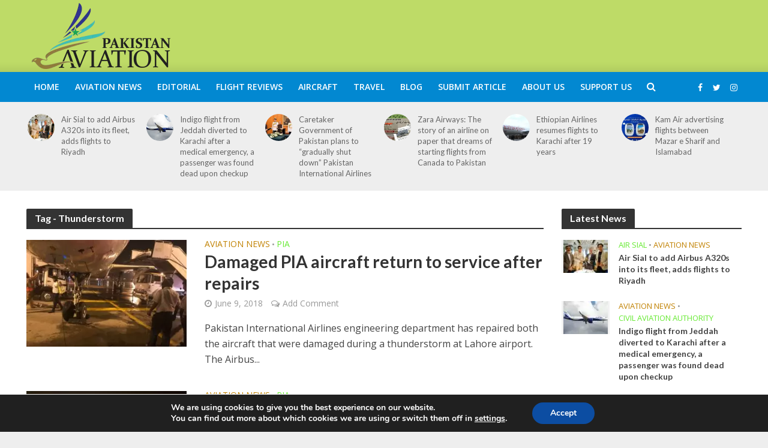

--- FILE ---
content_type: text/html; charset=UTF-8
request_url: https://pkaviation.com/tag/thunderstorm/
body_size: 19472
content:
<!DOCTYPE html>
<html lang="en-GB">
<head>
<meta charset="UTF-8">
<meta name="viewport" content="width=device-width,initial-scale=1.0">
<meta name="google-site-verification" content="P3CUBz1L2wahBcwfEcsH9GwbK2LN7hdDUF6NensrbSM" />
<link rel="pingback" href="https://pkaviation.com/xmlrpc.php">
<meta name='robots' content='index, follow, max-image-preview:large, max-snippet:-1, max-video-preview:-1' />
	<style>img:is([sizes="auto" i], [sizes^="auto," i]) { contain-intrinsic-size: 3000px 1500px }</style>
	
	<!-- This site is optimized with the Yoast SEO plugin v22.4 - https://yoast.com/wordpress/plugins/seo/ -->
	<title>Thunderstorm Archives - Pakistan Aviation</title>
	<link rel="canonical" href="https://pkaviation.com/tag/thunderstorm/" />
	<meta property="og:locale" content="en_GB" />
	<meta property="og:type" content="article" />
	<meta property="og:title" content="Thunderstorm Archives - Pakistan Aviation" />
	<meta property="og:url" content="https://pkaviation.com/tag/thunderstorm/" />
	<meta property="og:site_name" content="Pakistan Aviation" />
	<meta name="twitter:card" content="summary_large_image" />
	<script type="application/ld+json" class="yoast-schema-graph">{"@context":"https://schema.org","@graph":[{"@type":"CollectionPage","@id":"https://pkaviation.com/tag/thunderstorm/","url":"https://pkaviation.com/tag/thunderstorm/","name":"Thunderstorm Archives - Pakistan Aviation","isPartOf":{"@id":"https://pkaviation.com/#website"},"primaryImageOfPage":{"@id":"https://pkaviation.com/tag/thunderstorm/#primaryimage"},"image":{"@id":"https://pkaviation.com/tag/thunderstorm/#primaryimage"},"thumbnailUrl":"https://pkaviation.com/wp-content/uploads/2018/06/c497bfb0-5f90-4a3f-8fec-c209114ca64e.jpg","breadcrumb":{"@id":"https://pkaviation.com/tag/thunderstorm/#breadcrumb"},"inLanguage":"en-GB"},{"@type":"ImageObject","inLanguage":"en-GB","@id":"https://pkaviation.com/tag/thunderstorm/#primaryimage","url":"https://pkaviation.com/wp-content/uploads/2018/06/c497bfb0-5f90-4a3f-8fec-c209114ca64e.jpg","contentUrl":"https://pkaviation.com/wp-content/uploads/2018/06/c497bfb0-5f90-4a3f-8fec-c209114ca64e.jpg","width":1280,"height":960},{"@type":"BreadcrumbList","@id":"https://pkaviation.com/tag/thunderstorm/#breadcrumb","itemListElement":[{"@type":"ListItem","position":1,"name":"Home","item":"https://pkaviation.com/"},{"@type":"ListItem","position":2,"name":"Thunderstorm"}]},{"@type":"WebSite","@id":"https://pkaviation.com/#website","url":"https://pkaviation.com/","name":"Pakistan Aviation","description":"Pakistan’s premier Aviation website, with news, reviews about Pakistani airlines, airliners and general aviation.","potentialAction":[{"@type":"SearchAction","target":{"@type":"EntryPoint","urlTemplate":"https://pkaviation.com/?s={search_term_string}"},"query-input":"required name=search_term_string"}],"inLanguage":"en-GB"}]}</script>
	<!-- / Yoast SEO plugin. -->


<link rel='dns-prefetch' href='//fonts.googleapis.com' />
<link rel="alternate" type="application/rss+xml" title="Pakistan Aviation &raquo; Feed" href="https://pkaviation.com/feed/" />
<link rel="alternate" type="application/rss+xml" title="Pakistan Aviation &raquo; Comments Feed" href="https://pkaviation.com/comments/feed/" />
<link rel="alternate" type="application/rss+xml" title="Pakistan Aviation &raquo; Thunderstorm Tag Feed" href="https://pkaviation.com/tag/thunderstorm/feed/" />
<script type="text/javascript">
/* <![CDATA[ */
window._wpemojiSettings = {"baseUrl":"https:\/\/s.w.org\/images\/core\/emoji\/15.0.3\/72x72\/","ext":".png","svgUrl":"https:\/\/s.w.org\/images\/core\/emoji\/15.0.3\/svg\/","svgExt":".svg","source":{"concatemoji":"https:\/\/pkaviation.com\/wp-includes\/js\/wp-emoji-release.min.js?ver=27509fe07b7f2eb737b7ac56c53dc71a"}};
/*! This file is auto-generated */
!function(i,n){var o,s,e;function c(e){try{var t={supportTests:e,timestamp:(new Date).valueOf()};sessionStorage.setItem(o,JSON.stringify(t))}catch(e){}}function p(e,t,n){e.clearRect(0,0,e.canvas.width,e.canvas.height),e.fillText(t,0,0);var t=new Uint32Array(e.getImageData(0,0,e.canvas.width,e.canvas.height).data),r=(e.clearRect(0,0,e.canvas.width,e.canvas.height),e.fillText(n,0,0),new Uint32Array(e.getImageData(0,0,e.canvas.width,e.canvas.height).data));return t.every(function(e,t){return e===r[t]})}function u(e,t,n){switch(t){case"flag":return n(e,"\ud83c\udff3\ufe0f\u200d\u26a7\ufe0f","\ud83c\udff3\ufe0f\u200b\u26a7\ufe0f")?!1:!n(e,"\ud83c\uddfa\ud83c\uddf3","\ud83c\uddfa\u200b\ud83c\uddf3")&&!n(e,"\ud83c\udff4\udb40\udc67\udb40\udc62\udb40\udc65\udb40\udc6e\udb40\udc67\udb40\udc7f","\ud83c\udff4\u200b\udb40\udc67\u200b\udb40\udc62\u200b\udb40\udc65\u200b\udb40\udc6e\u200b\udb40\udc67\u200b\udb40\udc7f");case"emoji":return!n(e,"\ud83d\udc26\u200d\u2b1b","\ud83d\udc26\u200b\u2b1b")}return!1}function f(e,t,n){var r="undefined"!=typeof WorkerGlobalScope&&self instanceof WorkerGlobalScope?new OffscreenCanvas(300,150):i.createElement("canvas"),a=r.getContext("2d",{willReadFrequently:!0}),o=(a.textBaseline="top",a.font="600 32px Arial",{});return e.forEach(function(e){o[e]=t(a,e,n)}),o}function t(e){var t=i.createElement("script");t.src=e,t.defer=!0,i.head.appendChild(t)}"undefined"!=typeof Promise&&(o="wpEmojiSettingsSupports",s=["flag","emoji"],n.supports={everything:!0,everythingExceptFlag:!0},e=new Promise(function(e){i.addEventListener("DOMContentLoaded",e,{once:!0})}),new Promise(function(t){var n=function(){try{var e=JSON.parse(sessionStorage.getItem(o));if("object"==typeof e&&"number"==typeof e.timestamp&&(new Date).valueOf()<e.timestamp+604800&&"object"==typeof e.supportTests)return e.supportTests}catch(e){}return null}();if(!n){if("undefined"!=typeof Worker&&"undefined"!=typeof OffscreenCanvas&&"undefined"!=typeof URL&&URL.createObjectURL&&"undefined"!=typeof Blob)try{var e="postMessage("+f.toString()+"("+[JSON.stringify(s),u.toString(),p.toString()].join(",")+"));",r=new Blob([e],{type:"text/javascript"}),a=new Worker(URL.createObjectURL(r),{name:"wpTestEmojiSupports"});return void(a.onmessage=function(e){c(n=e.data),a.terminate(),t(n)})}catch(e){}c(n=f(s,u,p))}t(n)}).then(function(e){for(var t in e)n.supports[t]=e[t],n.supports.everything=n.supports.everything&&n.supports[t],"flag"!==t&&(n.supports.everythingExceptFlag=n.supports.everythingExceptFlag&&n.supports[t]);n.supports.everythingExceptFlag=n.supports.everythingExceptFlag&&!n.supports.flag,n.DOMReady=!1,n.readyCallback=function(){n.DOMReady=!0}}).then(function(){return e}).then(function(){var e;n.supports.everything||(n.readyCallback(),(e=n.source||{}).concatemoji?t(e.concatemoji):e.wpemoji&&e.twemoji&&(t(e.twemoji),t(e.wpemoji)))}))}((window,document),window._wpemojiSettings);
/* ]]> */
</script>

<style id='wp-emoji-styles-inline-css' type='text/css'>

	img.wp-smiley, img.emoji {
		display: inline !important;
		border: none !important;
		box-shadow: none !important;
		height: 1em !important;
		width: 1em !important;
		margin: 0 0.07em !important;
		vertical-align: -0.1em !important;
		background: none !important;
		padding: 0 !important;
	}
</style>
<link rel='stylesheet' id='wp-block-library-css' href='https://pkaviation.com/wp-includes/css/dist/block-library/style.min.css?ver=27509fe07b7f2eb737b7ac56c53dc71a' type='text/css' media='all' />
<style id='pdfemb-pdf-embedder-viewer-style-inline-css' type='text/css'>
.wp-block-pdfemb-pdf-embedder-viewer{max-width:none}

</style>
<style id='classic-theme-styles-inline-css' type='text/css'>
/*! This file is auto-generated */
.wp-block-button__link{color:#fff;background-color:#32373c;border-radius:9999px;box-shadow:none;text-decoration:none;padding:calc(.667em + 2px) calc(1.333em + 2px);font-size:1.125em}.wp-block-file__button{background:#32373c;color:#fff;text-decoration:none}
</style>
<style id='global-styles-inline-css' type='text/css'>
:root{--wp--preset--aspect-ratio--square: 1;--wp--preset--aspect-ratio--4-3: 4/3;--wp--preset--aspect-ratio--3-4: 3/4;--wp--preset--aspect-ratio--3-2: 3/2;--wp--preset--aspect-ratio--2-3: 2/3;--wp--preset--aspect-ratio--16-9: 16/9;--wp--preset--aspect-ratio--9-16: 9/16;--wp--preset--color--black: #000000;--wp--preset--color--cyan-bluish-gray: #abb8c3;--wp--preset--color--white: #ffffff;--wp--preset--color--pale-pink: #f78da7;--wp--preset--color--vivid-red: #cf2e2e;--wp--preset--color--luminous-vivid-orange: #ff6900;--wp--preset--color--luminous-vivid-amber: #fcb900;--wp--preset--color--light-green-cyan: #7bdcb5;--wp--preset--color--vivid-green-cyan: #00d084;--wp--preset--color--pale-cyan-blue: #8ed1fc;--wp--preset--color--vivid-cyan-blue: #0693e3;--wp--preset--color--vivid-purple: #9b51e0;--wp--preset--gradient--vivid-cyan-blue-to-vivid-purple: linear-gradient(135deg,rgba(6,147,227,1) 0%,rgb(155,81,224) 100%);--wp--preset--gradient--light-green-cyan-to-vivid-green-cyan: linear-gradient(135deg,rgb(122,220,180) 0%,rgb(0,208,130) 100%);--wp--preset--gradient--luminous-vivid-amber-to-luminous-vivid-orange: linear-gradient(135deg,rgba(252,185,0,1) 0%,rgba(255,105,0,1) 100%);--wp--preset--gradient--luminous-vivid-orange-to-vivid-red: linear-gradient(135deg,rgba(255,105,0,1) 0%,rgb(207,46,46) 100%);--wp--preset--gradient--very-light-gray-to-cyan-bluish-gray: linear-gradient(135deg,rgb(238,238,238) 0%,rgb(169,184,195) 100%);--wp--preset--gradient--cool-to-warm-spectrum: linear-gradient(135deg,rgb(74,234,220) 0%,rgb(151,120,209) 20%,rgb(207,42,186) 40%,rgb(238,44,130) 60%,rgb(251,105,98) 80%,rgb(254,248,76) 100%);--wp--preset--gradient--blush-light-purple: linear-gradient(135deg,rgb(255,206,236) 0%,rgb(152,150,240) 100%);--wp--preset--gradient--blush-bordeaux: linear-gradient(135deg,rgb(254,205,165) 0%,rgb(254,45,45) 50%,rgb(107,0,62) 100%);--wp--preset--gradient--luminous-dusk: linear-gradient(135deg,rgb(255,203,112) 0%,rgb(199,81,192) 50%,rgb(65,88,208) 100%);--wp--preset--gradient--pale-ocean: linear-gradient(135deg,rgb(255,245,203) 0%,rgb(182,227,212) 50%,rgb(51,167,181) 100%);--wp--preset--gradient--electric-grass: linear-gradient(135deg,rgb(202,248,128) 0%,rgb(113,206,126) 100%);--wp--preset--gradient--midnight: linear-gradient(135deg,rgb(2,3,129) 0%,rgb(40,116,252) 100%);--wp--preset--font-size--small: 13px;--wp--preset--font-size--medium: 20px;--wp--preset--font-size--large: 36px;--wp--preset--font-size--x-large: 42px;--wp--preset--spacing--20: 0.44rem;--wp--preset--spacing--30: 0.67rem;--wp--preset--spacing--40: 1rem;--wp--preset--spacing--50: 1.5rem;--wp--preset--spacing--60: 2.25rem;--wp--preset--spacing--70: 3.38rem;--wp--preset--spacing--80: 5.06rem;--wp--preset--shadow--natural: 6px 6px 9px rgba(0, 0, 0, 0.2);--wp--preset--shadow--deep: 12px 12px 50px rgba(0, 0, 0, 0.4);--wp--preset--shadow--sharp: 6px 6px 0px rgba(0, 0, 0, 0.2);--wp--preset--shadow--outlined: 6px 6px 0px -3px rgba(255, 255, 255, 1), 6px 6px rgba(0, 0, 0, 1);--wp--preset--shadow--crisp: 6px 6px 0px rgba(0, 0, 0, 1);}:where(.is-layout-flex){gap: 0.5em;}:where(.is-layout-grid){gap: 0.5em;}body .is-layout-flex{display: flex;}.is-layout-flex{flex-wrap: wrap;align-items: center;}.is-layout-flex > :is(*, div){margin: 0;}body .is-layout-grid{display: grid;}.is-layout-grid > :is(*, div){margin: 0;}:where(.wp-block-columns.is-layout-flex){gap: 2em;}:where(.wp-block-columns.is-layout-grid){gap: 2em;}:where(.wp-block-post-template.is-layout-flex){gap: 1.25em;}:where(.wp-block-post-template.is-layout-grid){gap: 1.25em;}.has-black-color{color: var(--wp--preset--color--black) !important;}.has-cyan-bluish-gray-color{color: var(--wp--preset--color--cyan-bluish-gray) !important;}.has-white-color{color: var(--wp--preset--color--white) !important;}.has-pale-pink-color{color: var(--wp--preset--color--pale-pink) !important;}.has-vivid-red-color{color: var(--wp--preset--color--vivid-red) !important;}.has-luminous-vivid-orange-color{color: var(--wp--preset--color--luminous-vivid-orange) !important;}.has-luminous-vivid-amber-color{color: var(--wp--preset--color--luminous-vivid-amber) !important;}.has-light-green-cyan-color{color: var(--wp--preset--color--light-green-cyan) !important;}.has-vivid-green-cyan-color{color: var(--wp--preset--color--vivid-green-cyan) !important;}.has-pale-cyan-blue-color{color: var(--wp--preset--color--pale-cyan-blue) !important;}.has-vivid-cyan-blue-color{color: var(--wp--preset--color--vivid-cyan-blue) !important;}.has-vivid-purple-color{color: var(--wp--preset--color--vivid-purple) !important;}.has-black-background-color{background-color: var(--wp--preset--color--black) !important;}.has-cyan-bluish-gray-background-color{background-color: var(--wp--preset--color--cyan-bluish-gray) !important;}.has-white-background-color{background-color: var(--wp--preset--color--white) !important;}.has-pale-pink-background-color{background-color: var(--wp--preset--color--pale-pink) !important;}.has-vivid-red-background-color{background-color: var(--wp--preset--color--vivid-red) !important;}.has-luminous-vivid-orange-background-color{background-color: var(--wp--preset--color--luminous-vivid-orange) !important;}.has-luminous-vivid-amber-background-color{background-color: var(--wp--preset--color--luminous-vivid-amber) !important;}.has-light-green-cyan-background-color{background-color: var(--wp--preset--color--light-green-cyan) !important;}.has-vivid-green-cyan-background-color{background-color: var(--wp--preset--color--vivid-green-cyan) !important;}.has-pale-cyan-blue-background-color{background-color: var(--wp--preset--color--pale-cyan-blue) !important;}.has-vivid-cyan-blue-background-color{background-color: var(--wp--preset--color--vivid-cyan-blue) !important;}.has-vivid-purple-background-color{background-color: var(--wp--preset--color--vivid-purple) !important;}.has-black-border-color{border-color: var(--wp--preset--color--black) !important;}.has-cyan-bluish-gray-border-color{border-color: var(--wp--preset--color--cyan-bluish-gray) !important;}.has-white-border-color{border-color: var(--wp--preset--color--white) !important;}.has-pale-pink-border-color{border-color: var(--wp--preset--color--pale-pink) !important;}.has-vivid-red-border-color{border-color: var(--wp--preset--color--vivid-red) !important;}.has-luminous-vivid-orange-border-color{border-color: var(--wp--preset--color--luminous-vivid-orange) !important;}.has-luminous-vivid-amber-border-color{border-color: var(--wp--preset--color--luminous-vivid-amber) !important;}.has-light-green-cyan-border-color{border-color: var(--wp--preset--color--light-green-cyan) !important;}.has-vivid-green-cyan-border-color{border-color: var(--wp--preset--color--vivid-green-cyan) !important;}.has-pale-cyan-blue-border-color{border-color: var(--wp--preset--color--pale-cyan-blue) !important;}.has-vivid-cyan-blue-border-color{border-color: var(--wp--preset--color--vivid-cyan-blue) !important;}.has-vivid-purple-border-color{border-color: var(--wp--preset--color--vivid-purple) !important;}.has-vivid-cyan-blue-to-vivid-purple-gradient-background{background: var(--wp--preset--gradient--vivid-cyan-blue-to-vivid-purple) !important;}.has-light-green-cyan-to-vivid-green-cyan-gradient-background{background: var(--wp--preset--gradient--light-green-cyan-to-vivid-green-cyan) !important;}.has-luminous-vivid-amber-to-luminous-vivid-orange-gradient-background{background: var(--wp--preset--gradient--luminous-vivid-amber-to-luminous-vivid-orange) !important;}.has-luminous-vivid-orange-to-vivid-red-gradient-background{background: var(--wp--preset--gradient--luminous-vivid-orange-to-vivid-red) !important;}.has-very-light-gray-to-cyan-bluish-gray-gradient-background{background: var(--wp--preset--gradient--very-light-gray-to-cyan-bluish-gray) !important;}.has-cool-to-warm-spectrum-gradient-background{background: var(--wp--preset--gradient--cool-to-warm-spectrum) !important;}.has-blush-light-purple-gradient-background{background: var(--wp--preset--gradient--blush-light-purple) !important;}.has-blush-bordeaux-gradient-background{background: var(--wp--preset--gradient--blush-bordeaux) !important;}.has-luminous-dusk-gradient-background{background: var(--wp--preset--gradient--luminous-dusk) !important;}.has-pale-ocean-gradient-background{background: var(--wp--preset--gradient--pale-ocean) !important;}.has-electric-grass-gradient-background{background: var(--wp--preset--gradient--electric-grass) !important;}.has-midnight-gradient-background{background: var(--wp--preset--gradient--midnight) !important;}.has-small-font-size{font-size: var(--wp--preset--font-size--small) !important;}.has-medium-font-size{font-size: var(--wp--preset--font-size--medium) !important;}.has-large-font-size{font-size: var(--wp--preset--font-size--large) !important;}.has-x-large-font-size{font-size: var(--wp--preset--font-size--x-large) !important;}
:where(.wp-block-post-template.is-layout-flex){gap: 1.25em;}:where(.wp-block-post-template.is-layout-grid){gap: 1.25em;}
:where(.wp-block-columns.is-layout-flex){gap: 2em;}:where(.wp-block-columns.is-layout-grid){gap: 2em;}
:root :where(.wp-block-pullquote){font-size: 1.5em;line-height: 1.6;}
</style>
<link rel='stylesheet' id='contact-form-7-css' href='https://pkaviation.com/wp-content/plugins/contact-form-7/includes/css/styles.css?ver=5.7.7' type='text/css' media='all' />
<link rel='stylesheet' id='mks_shortcodes_simple_line_icons-css' href='https://pkaviation.com/wp-content/plugins/meks-flexible-shortcodes/css/simple-line/simple-line-icons.css?ver=1.3.6' type='text/css' media='screen' />
<link rel='stylesheet' id='mks_shortcodes_css-css' href='https://pkaviation.com/wp-content/plugins/meks-flexible-shortcodes/css/style.css?ver=1.3.6' type='text/css' media='screen' />
<link rel='stylesheet' id='math-captcha-frontend-css' href='https://pkaviation.com/wp-content/plugins/wp-math-captcha/css/frontend.css?ver=27509fe07b7f2eb737b7ac56c53dc71a' type='text/css' media='all' />
<link rel='stylesheet' id='yop-public-css' href='https://pkaviation.com/wp-content/plugins/yop-poll/public/assets/css/yop-poll-public-6.5.36.css?ver=27509fe07b7f2eb737b7ac56c53dc71a' type='text/css' media='all' />
<link crossorigin="anonymous" rel='stylesheet' id='herald-fonts-css' href='https://fonts.googleapis.com/css?family=Open+Sans%3A400%2C600%7CLato%3A400%2C700&#038;subset=latin%2Clatin-ext&#038;ver=1.5.3' type='text/css' media='all' />
<link rel='stylesheet' id='herald-main-css' href='https://pkaviation.com/wp-content/themes/herald/assets/css/min.css?ver=1.5.3' type='text/css' media='all' />
<style id='herald-main-inline-css' type='text/css'>
.herald-site-header .header-top,.header-top .herald-in-popup,.header-top .herald-menu ul{background: #111111;color: #aaaaaa;}.header-top a{color: #aaaaaa;}.header-top a:hover,.header-top .herald-menu li:hover > a{color: #ffffff;}.header-top .herald-menu-popup:hover > span,.header-top .herald-menu-popup-search span:hover,.header-top .herald-menu-popup-search.herald-search-active{color: #ffffff;}#wp-calendar tbody td a{background: #67ea33;color:#FFF;}.header-middle {background-repeat:repeat-x;background-image:url('https://demo.mekshq.com/herald/wp-content/uploads/2015/11/shadow_bgnd.png');}.header-middle{background-color: #bedb67;color: #ffffff;}.header-middle a{color: #ffffff;}.header-middle.herald-header-wraper,.header-middle .col-lg-12{height: 120px;}.header-middle .sub-menu{background-color: #ffffff;}.header-middle .sub-menu a,.header-middle .herald-search-submit:hover,.header-middle li.herald-mega-menu .col-lg-3 a:hover,.header-middle li.herald-mega-menu .col-lg-3 a:hover:after{color: #111111;}.header-middle .herald-menu li:hover > a,.header-middle .herald-menu-popup-search:hover > span{color: #111111;background-color: #ffffff;}.header-middle .current-menu-parent a,.header-middle .current-menu-ancestor a,.header-middle .current_page_item > a,.header-middle .current-menu-item > a{background-color: rgba(255,255,255,0.2); }.header-middle .sub-menu > li > a,.header-middle .herald-search-submit,.header-middle li.herald-mega-menu .col-lg-3 a{color: rgba(17,17,17,0.7); }.header-middle .sub-menu > li:hover > a{color: #111111; }.header-middle .herald-in-popup{background-color: #ffffff;}.header-middle .herald-menu-popup a{color: #111111;}.header-middle .herald-in-popup{background-color: #ffffff;}.header-middle .herald-search-input{color: #111111;}.header-middle .herald-menu-popup a{color: #111111;}.header-middle .herald-menu-popup > span,.header-middle .herald-search-active > span{color: #ffffff;}.header-middle .herald-menu-popup:hover > span,.header-middle .herald-search-active > span{background-color: #ffffff;color: #111111;}.header-bottom{background: #0288d1;color: #ffffff;}.header-bottom a,.header-bottom .herald-site-header .herald-search-submit{color: #ffffff;}.header-bottom a:hover{color: #424242;}.header-bottom a:hover,.header-bottom .herald-menu li:hover > a,.header-bottom li.herald-mega-menu .col-lg-3 a:hover:after{color: #424242;}.header-bottom .herald-menu li:hover > a,.header-bottom .herald-menu-popup-search:hover > span{color: #424242;background-color: #ffffff;}.header-bottom .current-menu-parent a,.header-bottom .current-menu-ancestor a,.header-bottom .current_page_item > a,.header-bottom .current-menu-item > a {background-color: rgba(255,255,255,0.2); }.header-bottom .sub-menu{background-color: #ffffff;}.header-bottom .herald-menu li.herald-mega-menu .col-lg-3 a,.header-bottom .sub-menu > li > a,.header-bottom .herald-search-submit{color: rgba(66,66,66,0.7); }.header-bottom .herald-menu li.herald-mega-menu .col-lg-3 a:hover,.header-bottom .sub-menu > li:hover > a{color: #424242; }.header-bottom .sub-menu > li > a,.header-bottom .herald-search-submit{color: rgba(66,66,66,0.7); }.header-bottom .sub-menu > li:hover > a{color: #424242; }.header-bottom .herald-in-popup{background-color: #ffffff;}.header-bottom .herald-menu-popup a{color: #424242;}.header-bottom .herald-in-popup,.header-bottom .herald-search-input{background-color: #ffffff;}.header-bottom .herald-menu-popup a,.header-bottom .herald-search-input{color: #424242;}.header-bottom .herald-menu-popup > span,.header-bottom .herald-search-active > span{color: #ffffff;}.header-bottom .herald-menu-popup:hover > span,.header-bottom .herald-search-active > span{background-color: #ffffff;color: #424242;}.herald-header-sticky{background: #94d67a;color: #000000;}.herald-header-sticky a{color: #000000;}.herald-header-sticky .herald-menu li:hover > a{color: #444444;background-color: #000000;}.herald-header-sticky .sub-menu{background-color: #000000;}.herald-header-sticky .sub-menu a{color: #444444;}.herald-header-sticky .sub-menu > li:hover > a{color: #94d67a;}.herald-header-sticky .herald-in-popup,.herald-header-sticky .herald-search-input{background-color: #000000;}.herald-header-sticky .herald-menu-popup a{color: #444444;}.herald-header-sticky .herald-menu-popup > span,.herald-header-sticky .herald-search-active > span{color: #000000;}.herald-header-sticky .herald-menu-popup:hover > span,.herald-header-sticky .herald-search-active > span{background-color: #000000;color: #444444;}.herald-header-sticky .herald-search-input,.herald-header-sticky .herald-search-submit{color: #444444;}.herald-header-sticky .herald-menu li:hover > a,.herald-header-sticky .herald-menu-popup-search:hover > span{color: #444444;background-color: #000000;}.header-trending{background: #eeeeee;color: #666666;}.header-trending a{color: #666666;}.header-trending a:hover{color: #111111;}.herald-site-content { margin-top: 1px; }body {background-color:#eeeeee;color: #444444;font-family: 'Open Sans';font-weight: 400;}.herald-site-content{background-color:#ffffff; box-shadow: 0 0 0 1px rgba(68,68,68,0.1);}h1, h2, h3, h4, h5, h6,.h1, .h2, .h3, .h4, .h5, .h6, .h7{font-family: 'Lato';font-weight: 700;}.header-middle .herald-menu,.header-bottom .herald-menu,.herald-header-sticky .herald-menu,.herald-mobile-nav{font-family: 'Open Sans';font-weight: 600;}.herald-menu li.herald-mega-menu .herald-ovrld .meta-category a{font-family: 'Open Sans';font-weight: 400;}.herald-entry-content blockquote p{color: #67ea33;}pre {background: rgba(68,68,68,0.06);border: 1px solid rgba(68,68,68,0.2);}thead {background: rgba(68,68,68,0.06);}a,.entry-title a:hover,.herald-menu .sub-menu li .meta-category a{color: #67ea33;}.entry-meta-wrapper .entry-meta span:before,.entry-meta-wrapper .entry-meta a:before,.entry-meta-wrapper .entry-meta .meta-item:before,.entry-meta-wrapper .entry-meta div,li.herald-mega-menu .sub-menu .entry-title a,.entry-meta-wrapper .herald-author-twitter{color: #444444;}.herald-mod-title h1,.herald-mod-title h2,.herald-mod-title h4{color: #ffffff;}.herald-mod-head:after,.herald-mod-title .herald-color,.widget-title:after,.widget-title span{color: #ffffff;background-color: #333333;}.herald-ovrld .meta-category a,.herald-fa-wrapper .meta-category a{background-color: #67ea33;}.meta-tags a,.widget_tag_cloud a,.herald-share-meta:after{background: rgba(51,51,51,0.1);}h1, h2, h3, h4, h5, h6,.entry-title a {color: #333333;}.herald-pagination .page-numbers,.herald-mod-subnav a,.herald-mod-actions a,.herald-slider-controls div,.meta-tags a,.widget.widget_tag_cloud a,.herald-sidebar .mks_autor_link_wrap a,.mks_themeforest_widget .mks_read_more a,.herald-read-more{color: #444444;}.widget.widget_tag_cloud a:hover,.entry-content .meta-tags a:hover{background-color: #67ea33;color: #FFF;}.herald-pagination .prev.page-numbers,.herald-pagination .next.page-numbers,.herald-pagination .prev.page-numbers:hover,.herald-pagination .next.page-numbers:hover,.herald-pagination .page-numbers.current,.herald-pagination .page-numbers.current:hover,.herald-next a,.herald-pagination .herald-next a:hover,.herald-prev a,.herald-pagination .herald-prev a:hover,.herald-load-more a,.herald-load-more a:hover,.entry-content .herald-search-submit,.herald-mod-desc .herald-search-submit,.wpcf7-submit{background-color:#67ea33;color: #FFF;}.herald-pagination .page-numbers:hover{background-color: rgba(68,68,68,0.1);}.widget a,.recentcomments a,.widget a:hover,.herald-sticky-next a:hover,.herald-sticky-prev a:hover,.herald-mod-subnav a:hover,.herald-mod-actions a:hover,.herald-slider-controls div:hover,.meta-tags a:hover,.widget_tag_cloud a:hover,.mks_autor_link_wrap a:hover,.mks_themeforest_widget .mks_read_more a:hover,.herald-read-more:hover,.widget .entry-title a:hover,li.herald-mega-menu .sub-menu .entry-title a:hover,.entry-meta-wrapper .meta-item:hover a,.entry-meta-wrapper .meta-item:hover a:before,.entry-meta-wrapper .herald-share:hover > span,.entry-meta-wrapper .herald-author-name:hover,.entry-meta-wrapper .herald-author-twitter:hover,.entry-meta-wrapper .herald-author-twitter:hover:before{color:#67ea33;}.widget ul li a,.widget .entry-title a,.herald-author-name,.entry-meta-wrapper .meta-item,.entry-meta-wrapper .meta-item span,.entry-meta-wrapper .meta-item a,.herald-mod-actions a{color: #444444;}.widget li:before{background: rgba(68,68,68,0.3);}.widget_categories .count{background: #67ea33;color: #FFF;}input[type="submit"],.spinner > div{background-color: #67ea33;}.herald-mod-actions a:hover,.comment-body .edit-link a,.herald-breadcrumbs a:hover{color:#67ea33;}.herald-header-wraper .herald-soc-nav a:hover,.meta-tags span,li.herald-mega-menu .herald-ovrld .entry-title a,li.herald-mega-menu .herald-ovrld .entry-title a:hover,.herald-ovrld .entry-meta .herald-reviews i:before{color: #FFF;}.entry-meta .meta-item, .entry-meta span, .entry-meta a,.meta-category span,.post-date,.recentcomments,.rss-date,.comment-metadata a,.entry-meta a:hover,.herald-menu li.herald-mega-menu .col-lg-3 a:after,.herald-breadcrumbs,.herald-breadcrumbs a,.entry-meta .herald-reviews i:before{color: #999999;}.herald-lay-a .herald-lay-over{background: #ffffff;}.herald-pagination a:hover,input[type="submit"]:hover,.entry-content .herald-search-submit:hover,.wpcf7-submit:hover,.herald-fa-wrapper .meta-category a:hover,.herald-ovrld .meta-category a:hover,.herald-mod-desc .herald-search-submit:hover,.herald-single-sticky .herald-share li a:hover{cursor: pointer;text-decoration: none;background-image: -moz-linear-gradient(left,rgba(0,0,0,0.1) 0%,rgba(0,0,0,0.1) 100%);background-image: -webkit-gradient(linear,left top,right top,color-stop(0%,rgba(0,0,0,0.1)),color-stop(100%,rgba(0,0,0,0.1)));background-image: -webkit-linear-gradient(left,rgba(0,0,0,0.1) 0%,rgba(0,0,0,0.1) 100%);background-image: -o-linear-gradient(left,rgba(0,0,0,0.1) 0%,rgba(0,0,0,0.1) 100%);background-image: -ms-linear-gradient(left,rgba(0,0,0,0.1) 0%,rgba(0,0,0,0.1) 100%);background-image: linear-gradient(to right,rgba(0,0,0,0.1) 0%,rgba(0,0,0,0.1) 100%);}.herald-sticky-next a,.herald-sticky-prev a{color: #444444;}.herald-sticky-prev a:before,.herald-sticky-next a:before,.herald-comment-action,.meta-tags span,.herald-entry-content .herald-link-pages a{background: #444444;}.herald-sticky-prev a:hover:before,.herald-sticky-next a:hover:before,.herald-comment-action:hover,div.mejs-controls .mejs-time-rail .mejs-time-current,.herald-entry-content .herald-link-pages a:hover{background: #67ea33;} .herald-site-footer{background: #222222;color: #dddddd;}.herald-site-footer .widget-title span{color: #dddddd;background: transparent;}.herald-site-footer .widget-title:before{background:#dddddd;}.herald-site-footer .widget-title:after,.herald-site-footer .widget_tag_cloud a{background: rgba(221,221,221,0.1);}.herald-site-footer .widget li:before{background: rgba(221,221,221,0.3);}.herald-site-footer a,.herald-site-footer .widget a:hover,.herald-site-footer .widget .meta-category a,.herald-site-footer .herald-slider-controls .owl-prev:hover,.herald-site-footer .herald-slider-controls .owl-next:hover,.herald-site-footer .herald-slider-controls .herald-mod-actions:hover{color: #0288d1;}.herald-site-footer .widget a,.herald-site-footer .mks_author_widget h3{color: #dddddd;}.herald-site-footer .entry-meta .meta-item, .herald-site-footer .entry-meta span, .herald-site-footer .entry-meta a, .herald-site-footer .meta-category span, .herald-site-footer .post-date, .herald-site-footer .recentcomments, .herald-site-footer .rss-date, .herald-site-footer .comment-metadata a{color: #aaaaaa;}.herald-site-footer .mks_author_widget .mks_autor_link_wrap a, .herald-site-footer.mks_read_more a, .herald-site-footer .herald-read-more,.herald-site-footer .herald-slider-controls .owl-prev, .herald-site-footer .herald-slider-controls .owl-next, .herald-site-footer .herald-mod-wrap .herald-mod-actions a{border-color: rgba(221,221,221,0.2);}.herald-site-footer .mks_author_widget .mks_autor_link_wrap a:hover, .herald-site-footer.mks_read_more a:hover, .herald-site-footer .herald-read-more:hover,.herald-site-footer .herald-slider-controls .owl-prev:hover, .herald-site-footer .herald-slider-controls .owl-next:hover, .herald-site-footer .herald-mod-wrap .herald-mod-actions a:hover{border-color: rgba(2,136,209,0.5);}.herald-site-footer .widget_search .herald-search-input{color: #222222;}.herald-site-footer .widget_tag_cloud a:hover{background:#0288d1;color:#FFF;}.footer-bottom a{color:#dddddd;}.footer-bottom a:hover,.footer-bottom .herald-copyright a{color:#0288d1;}.footer-bottom .herald-menu li:hover > a{color: #0288d1;}.footer-bottom .sub-menu{background-color: rgba(0,0,0,0.5);} .herald-pagination{border-top: 1px solid rgba(51,51,51,0.1);}.entry-content a:hover,.comment-respond a:hover,.comment-reply-link:hover{border-bottom: 2px solid #67ea33;}.footer-bottom .herald-copyright a:hover{border-bottom: 2px solid #0288d1;}.herald-slider-controls .owl-prev,.herald-slider-controls .owl-next,.herald-mod-wrap .herald-mod-actions a{border: 1px solid rgba(68,68,68,0.2);}.herald-slider-controls .owl-prev:hover,.herald-slider-controls .owl-next:hover,.herald-mod-wrap .herald-mod-actions a:hover{border-color: rgba(103,234,51,0.5);}.herald-pagination,.herald-link-pages,#wp-calendar thead th,#wp-calendar tbody td,#wp-calendar tbody td:last-child{border-color: rgba(68,68,68,0.1);}.herald-lay-h:after,.herald-site-content .herald-related .herald-lay-h:after,.herald-lay-e:after,.herald-site-content .herald-related .herald-lay-e:after,.herald-lay-j:after,.herald-site-content .herald-related .herald-lay-j:after,.herald-lay-l:after,.herald-site-content .herald-related .herald-lay-l:after {background-color: rgba(68,68,68,0.1);}input[type="text"], input[type="email"], input[type="url"], input[type="tel"], input[type="number"], input[type="date"], input[type="password"], select, textarea,.herald-single-sticky,td,th,table,.mks_author_widget .mks_autor_link_wrap a,.mks_read_more a,.herald-read-more{border-color: rgba(68,68,68,0.2);}.entry-content .herald-search-input,.herald-fake-button,input[type="text"]:focus, input[type="email"]:focus, input[type="url"]:focus, input[type="tel"]:focus, input[type="number"]:focus, input[type="date"]:focus, input[type="password"]:focus, textarea:focus{border-color: rgba(68,68,68,0.3);}.mks_author_widget .mks_autor_link_wrap a:hover,.mks_read_more a:hover,.herald-read-more:hover{border-color: rgba(103,234,51,0.5);}.comment-form,.herald-gray-area,.entry-content .herald-search-form,.herald-mod-desc .herald-search-form{background-color: rgba(68,68,68,0.06);border: 1px solid rgba(68,68,68,0.15);}.herald-boxed .herald-breadcrumbs{background-color: rgba(68,68,68,0.06);}.herald-breadcrumbs{border-color: rgba(68,68,68,0.15);}.single .herald-entry-content .herald-ad,.archive .herald-posts .herald-ad{border-top: 1px solid rgba(68,68,68,0.15);}.archive .herald-posts .herald-ad{border-bottom: 1px solid rgba(68,68,68,0.15);}li.comment .comment-body:after{background-color: rgba(68,68,68,0.06);}.herald-pf-invert .entry-title a:hover .herald-format-icon{background: #67ea33;}.herald-responsive-header,.herald-mobile-nav,.herald-responsive-header .herald-menu-popup-search .fa{color: #ffffff;background: #0288d1;}.herald-responsive-header a{color: #ffffff;}.herald-mobile-nav li a{color: #ffffff;}.herald-mobile-nav li a,.herald-mobile-nav .herald-mega-menu.herald-mega-menu-classic>.sub-menu>li>a{border-bottom: 1px solid rgba(255,255,255,0.15);}.herald-mobile-nav{border-right: 1px solid rgba(255,255,255,0.15);}.herald-mobile-nav li a:hover{color: #fff;background-color: #424242;}.herald-menu-toggler{color: #ffffff;border-color: rgba(255,255,255,0.15);}.herald-goto-top{color: #ffffff;background-color: #333333;}.herald-goto-top:hover{background-color: #67ea33;}.herald-responsive-header .herald-menu-popup > span,.herald-responsive-header .herald-search-active > span{color: #ffffff;}.herald-responsive-header .herald-menu-popup-search .herald-in-popup{background: #ffffff;}.herald-responsive-header .herald-search-input,.herald-responsive-header .herald-menu-popup-search .herald-search-submit{color: #444444;}a.herald-cat-1 , .widget a.herald-cat-1{ color: #1e73be;}.herald-mod-head.herald-cat-1:after{ background:#1e73be; }.herald-mod-head.herald-cat-1 .herald-color { background:#1e73be; }.herald-ovrld .meta-category a.herald-cat-1{ background-color: #1e73be; color: #FFF;}.widget_categories .cat-item-1 .count { background-color: #1e73be;}.herald-fa-colored .herald-cat-1 .fa-post-thumbnail:before { background-color: #1e73be;}.herald-fa-wrapper .meta-category .herald-cat-1 { background-color: #1e73be;}.widget_categories .cat-item-1 a:hover { color: #1e73be;}.herald-site-footer .widget a.herald-cat-1 { color: #1e73be;}li.herald-mega-menu .sub-menu a.herald-cat-1 { color: #1e73be;}a.herald-cat-179 , .widget a.herald-cat-179{ color: #1bbed3;}.herald-mod-head.herald-cat-179:after{ background:#1bbed3; }.herald-mod-head.herald-cat-179 .herald-color { background:#1bbed3; }.herald-ovrld .meta-category a.herald-cat-179{ background-color: #1bbed3; color: #FFF;}.widget_categories .cat-item-179 .count { background-color: #1bbed3;}.herald-fa-colored .herald-cat-179 .fa-post-thumbnail:before { background-color: #1bbed3;}.herald-fa-wrapper .meta-category .herald-cat-179 { background-color: #1bbed3;}.widget_categories .cat-item-179 a:hover { color: #1bbed3;}.herald-site-footer .widget a.herald-cat-179 { color: #1bbed3;}li.herald-mega-menu .sub-menu a.herald-cat-179 { color: #1bbed3;}a.herald-cat-21 , .widget a.herald-cat-21{ color: #eeee22;}.herald-mod-head.herald-cat-21:after{ background:#eeee22; }.herald-mod-head.herald-cat-21 .herald-color { background:#eeee22; }.herald-ovrld .meta-category a.herald-cat-21{ background-color: #eeee22; color: #FFF;}.widget_categories .cat-item-21 .count { background-color: #eeee22;}.herald-fa-colored .herald-cat-21 .fa-post-thumbnail:before { background-color: #eeee22;}.herald-fa-wrapper .meta-category .herald-cat-21 { background-color: #eeee22;}.widget_categories .cat-item-21 a:hover { color: #eeee22;}.herald-site-footer .widget a.herald-cat-21 { color: #eeee22;}li.herald-mega-menu .sub-menu a.herald-cat-21 { color: #eeee22;}a.herald-cat-25 , .widget a.herald-cat-25{ color: #00c99a;}.herald-mod-head.herald-cat-25:after{ background:#00c99a; }.herald-mod-head.herald-cat-25 .herald-color { background:#00c99a; }.herald-ovrld .meta-category a.herald-cat-25{ background-color: #00c99a; color: #FFF;}.widget_categories .cat-item-25 .count { background-color: #00c99a;}.herald-fa-colored .herald-cat-25 .fa-post-thumbnail:before { background-color: #00c99a;}.herald-fa-wrapper .meta-category .herald-cat-25 { background-color: #00c99a;}.widget_categories .cat-item-25 a:hover { color: #00c99a;}.herald-site-footer .widget a.herald-cat-25 { color: #00c99a;}li.herald-mega-menu .sub-menu a.herald-cat-25 { color: #00c99a;}a.herald-cat-27 , .widget a.herald-cat-27{ color: #c18203;}.herald-mod-head.herald-cat-27:after{ background:#c18203; }.herald-mod-head.herald-cat-27 .herald-color { background:#c18203; }.herald-ovrld .meta-category a.herald-cat-27{ background-color: #c18203; color: #FFF;}.widget_categories .cat-item-27 .count { background-color: #c18203;}.herald-fa-colored .herald-cat-27 .fa-post-thumbnail:before { background-color: #c18203;}.herald-fa-wrapper .meta-category .herald-cat-27 { background-color: #c18203;}.widget_categories .cat-item-27 a:hover { color: #c18203;}.herald-site-footer .widget a.herald-cat-27 { color: #c18203;}li.herald-mega-menu .sub-menu a.herald-cat-27 { color: #c18203;}.site-title a{text-transform: none;}.site-description{text-transform: none;}.main-navigation{text-transform: uppercase;}.entry-title{text-transform: none;}.meta-category a{text-transform: uppercase;}.herald-mod-title{text-transform: none;}.herald-sidebar .widget-title{text-transform: none;}.herald-site-footer .widget-title{text-transform: none;}.fa-post-thumbnail:before, .herald-ovrld .herald-post-thumbnail span:before, .herald-ovrld .herald-post-thumbnail a:before { opacity: 0.5; }.herald-fa-item:hover .fa-post-thumbnail:before, .herald-ovrld:hover .herald-post-thumbnail a:before, .herald-ovrld:hover .herald-post-thumbnail span:before{ opacity: 0.8; }@media only screen and (min-width: 1249px) {.herald-site-header .header-top,.header-middle,.header-bottom,.herald-header-sticky,.header-trending{ display:block !important;}.herald-responsive-header,.herald-mobile-nav{display:none !important;}.herald-site-content {margin-top: 0 !important;}.herald-mega-menu .sub-menu {display: block;}}
</style>
<link rel='stylesheet' id='custom-stylesheet-css' href='https://pkaviation.com/wp-content/themes/herald/style.css?ver=v2.8.1' type='text/css' media='all' />
<style id='akismet-widget-style-inline-css' type='text/css'>

			.a-stats {
				--akismet-color-mid-green: #357b49;
				--akismet-color-white: #fff;
				--akismet-color-light-grey: #f6f7f7;

				max-width: 350px;
				width: auto;
			}

			.a-stats * {
				all: unset;
				box-sizing: border-box;
			}

			.a-stats strong {
				font-weight: 600;
			}

			.a-stats a.a-stats__link,
			.a-stats a.a-stats__link:visited,
			.a-stats a.a-stats__link:active {
				background: var(--akismet-color-mid-green);
				border: none;
				box-shadow: none;
				border-radius: 8px;
				color: var(--akismet-color-white);
				cursor: pointer;
				display: block;
				font-family: -apple-system, BlinkMacSystemFont, 'Segoe UI', 'Roboto', 'Oxygen-Sans', 'Ubuntu', 'Cantarell', 'Helvetica Neue', sans-serif;
				font-weight: 500;
				padding: 12px;
				text-align: center;
				text-decoration: none;
				transition: all 0.2s ease;
			}

			/* Extra specificity to deal with TwentyTwentyOne focus style */
			.widget .a-stats a.a-stats__link:focus {
				background: var(--akismet-color-mid-green);
				color: var(--akismet-color-white);
				text-decoration: none;
			}

			.a-stats a.a-stats__link:hover {
				filter: brightness(110%);
				box-shadow: 0 4px 12px rgba(0, 0, 0, 0.06), 0 0 2px rgba(0, 0, 0, 0.16);
			}

			.a-stats .count {
				color: var(--akismet-color-white);
				display: block;
				font-size: 1.5em;
				line-height: 1.4;
				padding: 0 13px;
				white-space: nowrap;
			}
		
</style>
<link rel='stylesheet' id='meks-ads-widget-css' href='https://pkaviation.com/wp-content/plugins/meks-easy-ads-widget/css/style.css?ver=2.0.9' type='text/css' media='all' />
<link rel='stylesheet' id='meks-flickr-widget-css' href='https://pkaviation.com/wp-content/plugins/meks-simple-flickr-widget/css/style.css?ver=1.3' type='text/css' media='all' />
<link rel='stylesheet' id='meks-social-widget-css' href='https://pkaviation.com/wp-content/plugins/meks-smart-social-widget/css/style.css?ver=1.6.5' type='text/css' media='all' />
<link rel='stylesheet' id='meks-themeforest-widget-css' href='https://pkaviation.com/wp-content/plugins/meks-themeforest-smart-widget/css/style.css?ver=1.6' type='text/css' media='all' />
<link rel='stylesheet' id='wp_review-style-css' href='https://pkaviation.com/wp-content/plugins/wp-review/public/css/wp-review.css?ver=5.3.5' type='text/css' media='all' />
<link rel='stylesheet' id='moove_gdpr_frontend-css' href='https://pkaviation.com/wp-content/plugins/gdpr-cookie-compliance/dist/styles/gdpr-main.css?ver=4.15.10' type='text/css' media='all' />
<style id='moove_gdpr_frontend-inline-css' type='text/css'>
#moove_gdpr_cookie_modal,#moove_gdpr_cookie_info_bar,.gdpr_cookie_settings_shortcode_content{font-family:Nunito,sans-serif}#moove_gdpr_save_popup_settings_button{background-color:#373737;color:#fff}#moove_gdpr_save_popup_settings_button:hover{background-color:#000}#moove_gdpr_cookie_info_bar .moove-gdpr-info-bar-container .moove-gdpr-info-bar-content a.mgbutton,#moove_gdpr_cookie_info_bar .moove-gdpr-info-bar-container .moove-gdpr-info-bar-content button.mgbutton{background-color:#0C4DA2}#moove_gdpr_cookie_modal .moove-gdpr-modal-content .moove-gdpr-modal-footer-content .moove-gdpr-button-holder a.mgbutton,#moove_gdpr_cookie_modal .moove-gdpr-modal-content .moove-gdpr-modal-footer-content .moove-gdpr-button-holder button.mgbutton,.gdpr_cookie_settings_shortcode_content .gdpr-shr-button.button-green{background-color:#0C4DA2;border-color:#0C4DA2}#moove_gdpr_cookie_modal .moove-gdpr-modal-content .moove-gdpr-modal-footer-content .moove-gdpr-button-holder a.mgbutton:hover,#moove_gdpr_cookie_modal .moove-gdpr-modal-content .moove-gdpr-modal-footer-content .moove-gdpr-button-holder button.mgbutton:hover,.gdpr_cookie_settings_shortcode_content .gdpr-shr-button.button-green:hover{background-color:#fff;color:#0C4DA2}#moove_gdpr_cookie_modal .moove-gdpr-modal-content .moove-gdpr-modal-close i,#moove_gdpr_cookie_modal .moove-gdpr-modal-content .moove-gdpr-modal-close span.gdpr-icon{background-color:#0C4DA2;border:1px solid #0C4DA2}#moove_gdpr_cookie_info_bar span.change-settings-button.focus-g,#moove_gdpr_cookie_info_bar span.change-settings-button:focus,#moove_gdpr_cookie_info_bar button.change-settings-button.focus-g,#moove_gdpr_cookie_info_bar button.change-settings-button:focus{-webkit-box-shadow:0 0 1px 3px #0C4DA2;-moz-box-shadow:0 0 1px 3px #0C4DA2;box-shadow:0 0 1px 3px #0C4DA2}#moove_gdpr_cookie_modal .moove-gdpr-modal-content .moove-gdpr-modal-close i:hover,#moove_gdpr_cookie_modal .moove-gdpr-modal-content .moove-gdpr-modal-close span.gdpr-icon:hover,#moove_gdpr_cookie_info_bar span[data-href]>u.change-settings-button{color:#0C4DA2}#moove_gdpr_cookie_modal .moove-gdpr-modal-content .moove-gdpr-modal-left-content #moove-gdpr-menu li.menu-item-selected a span.gdpr-icon,#moove_gdpr_cookie_modal .moove-gdpr-modal-content .moove-gdpr-modal-left-content #moove-gdpr-menu li.menu-item-selected button span.gdpr-icon{color:inherit}#moove_gdpr_cookie_modal .moove-gdpr-modal-content .moove-gdpr-modal-left-content #moove-gdpr-menu li a span.gdpr-icon,#moove_gdpr_cookie_modal .moove-gdpr-modal-content .moove-gdpr-modal-left-content #moove-gdpr-menu li button span.gdpr-icon{color:inherit}#moove_gdpr_cookie_modal .gdpr-acc-link{line-height:0;font-size:0;color:transparent;position:absolute}#moove_gdpr_cookie_modal .moove-gdpr-modal-content .moove-gdpr-modal-close:hover i,#moove_gdpr_cookie_modal .moove-gdpr-modal-content .moove-gdpr-modal-left-content #moove-gdpr-menu li a,#moove_gdpr_cookie_modal .moove-gdpr-modal-content .moove-gdpr-modal-left-content #moove-gdpr-menu li button,#moove_gdpr_cookie_modal .moove-gdpr-modal-content .moove-gdpr-modal-left-content #moove-gdpr-menu li button i,#moove_gdpr_cookie_modal .moove-gdpr-modal-content .moove-gdpr-modal-left-content #moove-gdpr-menu li a i,#moove_gdpr_cookie_modal .moove-gdpr-modal-content .moove-gdpr-tab-main .moove-gdpr-tab-main-content a:hover,#moove_gdpr_cookie_info_bar.moove-gdpr-dark-scheme .moove-gdpr-info-bar-container .moove-gdpr-info-bar-content a.mgbutton:hover,#moove_gdpr_cookie_info_bar.moove-gdpr-dark-scheme .moove-gdpr-info-bar-container .moove-gdpr-info-bar-content button.mgbutton:hover,#moove_gdpr_cookie_info_bar.moove-gdpr-dark-scheme .moove-gdpr-info-bar-container .moove-gdpr-info-bar-content a:hover,#moove_gdpr_cookie_info_bar.moove-gdpr-dark-scheme .moove-gdpr-info-bar-container .moove-gdpr-info-bar-content button:hover,#moove_gdpr_cookie_info_bar.moove-gdpr-dark-scheme .moove-gdpr-info-bar-container .moove-gdpr-info-bar-content span.change-settings-button:hover,#moove_gdpr_cookie_info_bar.moove-gdpr-dark-scheme .moove-gdpr-info-bar-container .moove-gdpr-info-bar-content button.change-settings-button:hover,#moove_gdpr_cookie_info_bar.moove-gdpr-dark-scheme .moove-gdpr-info-bar-container .moove-gdpr-info-bar-content u.change-settings-button:hover,#moove_gdpr_cookie_info_bar span[data-href]>u.change-settings-button,#moove_gdpr_cookie_info_bar.moove-gdpr-dark-scheme .moove-gdpr-info-bar-container .moove-gdpr-info-bar-content a.mgbutton.focus-g,#moove_gdpr_cookie_info_bar.moove-gdpr-dark-scheme .moove-gdpr-info-bar-container .moove-gdpr-info-bar-content button.mgbutton.focus-g,#moove_gdpr_cookie_info_bar.moove-gdpr-dark-scheme .moove-gdpr-info-bar-container .moove-gdpr-info-bar-content a.focus-g,#moove_gdpr_cookie_info_bar.moove-gdpr-dark-scheme .moove-gdpr-info-bar-container .moove-gdpr-info-bar-content button.focus-g,#moove_gdpr_cookie_info_bar.moove-gdpr-dark-scheme .moove-gdpr-info-bar-container .moove-gdpr-info-bar-content a.mgbutton:focus,#moove_gdpr_cookie_info_bar.moove-gdpr-dark-scheme .moove-gdpr-info-bar-container .moove-gdpr-info-bar-content button.mgbutton:focus,#moove_gdpr_cookie_info_bar.moove-gdpr-dark-scheme .moove-gdpr-info-bar-container .moove-gdpr-info-bar-content a:focus,#moove_gdpr_cookie_info_bar.moove-gdpr-dark-scheme .moove-gdpr-info-bar-container .moove-gdpr-info-bar-content button:focus,#moove_gdpr_cookie_info_bar.moove-gdpr-dark-scheme .moove-gdpr-info-bar-container .moove-gdpr-info-bar-content span.change-settings-button.focus-g,span.change-settings-button:focus,button.change-settings-button.focus-g,button.change-settings-button:focus,#moove_gdpr_cookie_info_bar.moove-gdpr-dark-scheme .moove-gdpr-info-bar-container .moove-gdpr-info-bar-content u.change-settings-button.focus-g,#moove_gdpr_cookie_info_bar.moove-gdpr-dark-scheme .moove-gdpr-info-bar-container .moove-gdpr-info-bar-content u.change-settings-button:focus{color:#0C4DA2}#moove_gdpr_cookie_modal.gdpr_lightbox-hide{display:none}
</style>
<script type="text/javascript" src="https://pkaviation.com/wp-includes/js/jquery/jquery.min.js?ver=3.7.1" id="jquery-core-js"></script>
<script type="text/javascript" src="https://pkaviation.com/wp-includes/js/jquery/jquery-migrate.min.js?ver=3.4.1" id="jquery-migrate-js"></script>
<script type="text/javascript" id="yop-public-js-extra">
/* <![CDATA[ */
var objectL10n = {"yopPollParams":{"urlParams":{"ajax":"https:\/\/pkaviation.com\/wp-admin\/admin-ajax.php","wpLogin":"https:\/\/pkaviation.com\/wp-login.php?redirect_to=https%3A%2F%2Fpkaviation.com%2Fwp-admin%2Fadmin-ajax.php%3Faction%3Dyop_poll_record_wordpress_vote"},"apiParams":{"reCaptcha":{"siteKey":""},"reCaptchaV2Invisible":{"siteKey":""},"reCaptchaV3":{"siteKey":""},"hCaptcha":{"siteKey":""},"cloudflareTurnstile":{"siteKey":""}},"captchaParams":{"imgPath":"https:\/\/pkaviation.com\/wp-content\/plugins\/yop-poll\/public\/assets\/img\/","url":"https:\/\/pkaviation.com\/wp-content\/plugins\/yop-poll\/app.php","accessibilityAlt":"Sound icon","accessibilityTitle":"Accessibility option: listen to a question and answer it!","accessibilityDescription":"Type below the <strong>answer<\/strong> to what you hear. Numbers or words:","explanation":"Click or touch the <strong>ANSWER<\/strong>","refreshAlt":"Refresh\/reload icon","refreshTitle":"Refresh\/reload: get new images and accessibility option!"},"voteParams":{"invalidPoll":"Invalid Poll","noAnswersSelected":"No answer selected","minAnswersRequired":"At least {min_answers_allowed} answer(s) required","maxAnswersRequired":"A max of {max_answers_allowed} answer(s) accepted","noAnswerForOther":"No other answer entered","noValueForCustomField":"{custom_field_name} is required","tooManyCharsForCustomField":"Text for {custom_field_name} is too long","consentNotChecked":"You must agree to our terms and conditions","noCaptchaSelected":"Captcha is required","thankYou":"Thank you for your vote"},"resultsParams":{"singleVote":"vote","multipleVotes":"votes","singleAnswer":"answer","multipleAnswers":"answers"}}};
/* ]]> */
</script>
<script type="text/javascript" src="https://pkaviation.com/wp-content/plugins/yop-poll/public/assets/js/yop-poll-public-6.5.36.min.js?ver=27509fe07b7f2eb737b7ac56c53dc71a" id="yop-public-js"></script>
<link rel="https://api.w.org/" href="https://pkaviation.com/wp-json/" /><link rel="alternate" title="JSON" type="application/json" href="https://pkaviation.com/wp-json/wp/v2/tags/610" /><link rel="EditURI" type="application/rsd+xml" title="RSD" href="https://pkaviation.com/xmlrpc.php?rsd" />
<meta property="fb:app_id" content="298207250605149"/>			<meta property="fb:pages" content="210203352331075" />
			<!-- Analytics by WP Statistics - https://wp-statistics.com -->
<!-- There is no amphtml version available for this URL. --><link rel="icon" href="https://pkaviation.com/wp-content/uploads/2016/12/cropped-IMG_6411-32x32.jpg" sizes="32x32" />
<link rel="icon" href="https://pkaviation.com/wp-content/uploads/2016/12/cropped-IMG_6411-192x192.jpg" sizes="192x192" />
<link rel="apple-touch-icon" href="https://pkaviation.com/wp-content/uploads/2016/12/cropped-IMG_6411-180x180.jpg" />
<meta name="msapplication-TileImage" content="https://pkaviation.com/wp-content/uploads/2016/12/cropped-IMG_6411-270x270.jpg" />
<style type="text/css">.fa-post-thumbnail::before, .herald-ovrld .herald-post-thumbnail span::before, .herald-ovrld .herald-post-thumbnail a::before { opacity: 0.10 !important; } .herald-responsive-header { height: 60px !important; background: #94d67a !important; } .herald-responsive-header .herald-menu-popup-search .fa { background: #94d67a !important; } #herald-module-1-1 .herald-mod-title h2, #herald-module-1-1 .herald-mod-head::after, #herald-module-1-1 .herald-mod-title .herald-color, #herald-module-1-1 .widget-title::after, #herald-module-1-1 .widget-title span { background-color:red !important; }</style>		<style type="text/css" id="wp-custom-css">
			.donationText{
    float: left;
    width: 30%;
    margin: 2% 5% 5% 5%;
}
.donationForm{
    float: right;
    margin-right: 2%;
}
.supportUsDiv{
    text-align: center;
    margin-bottom: 2vh;
}
.btnSupportUs{
    background-color: #019BD5;
    color: white;
    border-radius: 5px;
    width: 15vw;
}

@media only screen and (max-width: 480px) {
    .donationText{
        width: 100%;
        font-size: small;
        margin: 0;
    }
    .donationForm{
        margin-top: 2vh;
        /* margin-right: 0; */
        width: 100%;
    }
    .btnSupportUs{
        width: auto;
    }
}		</style>
		
<script async src="https://pagead2.googlesyndication.com/pagead/js/adsbygoogle.js"></script>
</head>

<body data-rsssl=1 class="archive tag tag-thunderstorm tag-610 chrome herald-boxed">



	<header id="header" class="herald-site-header">

											<div class="header-middle herald-header-wraper hidden-xs hidden-sm">
	<div class="container">
		<div class="row">
				<div class="col-lg-12 hel-el">
				
															<div class="hel-l herald-go-hor">
													<div class="site-branding">
				<span class="site-title h1"><a href="https://pkaviation.com/" rel="home"><img class="herald-logo" src="https://pkaviation.com/wp-content/uploads/2017/01/15941836_10208571252862166_1975626628_n.png" alt="Pakistan Aviation" ></a></span>
	</div>
											</div>
					
										
															<div class="hel-r herald-go-hor">
														<div class="herald-ad hidden-xs"><ins class="adsbygoogle"
     style="display:inline-block;width:728px;height:90px"
     data-ad-client="ca-pub-4553634495788705"
     data-ad-slot="3626961340"></ins>
<script>
     (adsbygoogle = window.adsbygoogle || []).push({});
</script></div>
											</div>
								
					
				
				</div>
		</div>
		</div>
</div>							<div class="header-bottom herald-header-wraper hidden-sm hidden-xs">
	<div class="container">
		<div class="row">
				<div class="col-lg-12 hel-el">
				
															<div class="hel-l">
													<nav class="main-navigation herald-menu">	
				<ul id="menu-home" class="menu"><li id="menu-item-4726" class="menu-item menu-item-type-custom menu-item-object-custom menu-item-home menu-item-4726"><a href="https://pkaviation.com">Home</a><li id="menu-item-1565" class="menu-item menu-item-type-taxonomy menu-item-object-category menu-item-1565"><a href="https://pkaviation.com/category/aviation-news/">Aviation News</a><li id="menu-item-1630" class="menu-item menu-item-type-taxonomy menu-item-object-category menu-item-1630"><a href="https://pkaviation.com/category/editorial/">Editorial</a><li id="menu-item-1567" class="menu-item menu-item-type-taxonomy menu-item-object-category menu-item-1567"><a href="https://pkaviation.com/category/flight-reviews/">Flight Reviews</a><li id="menu-item-5717" class="menu-item menu-item-type-post_type menu-item-object-page menu-item-5717"><a href="https://pkaviation.com/home/pakistani-aircraft/">Aircraft</a><li id="menu-item-1568" class="menu-item menu-item-type-taxonomy menu-item-object-category menu-item-1568"><a href="https://pkaviation.com/category/travel/">Travel</a><li id="menu-item-1978" class="menu-item menu-item-type-taxonomy menu-item-object-category menu-item-1978"><a href="https://pkaviation.com/category/blog/">Blog</a><li id="menu-item-4845" class="menu-item menu-item-type-post_type menu-item-object-page menu-item-4845"><a href="https://pkaviation.com/article-submission/">Submit Article</a><li id="menu-item-1506" class="menu-item menu-item-type-post_type menu-item-object-page menu-item-1506"><a href="https://pkaviation.com/about-us/">About Us</a><li id="menu-item-6916" class="menu-item menu-item-type-post_type menu-item-object-page menu-item-6916"><a href="https://pkaviation.com/support-us/">Support Us</a></ul>	</nav>													<div class="herald-menu-popup-search">
<span class="fa fa-search"></span>
	<div class="herald-in-popup">
		<form class="herald-search-form" action="https://pkaviation.com/" method="get">
	<input name="s" class="herald-search-input" type="text" value="" placeholder="Type here to search..." /><button type="submit" class="herald-search-submit"></button>
</form>	</div>
</div>											</div>
					
										
															<div class="hel-r">
															<ul id="menu-herald-social" class="herald-soc-nav"><li id="menu-item-3207" class="menu-item menu-item-type-custom menu-item-object-custom menu-item-3207"><a href="https://web.facebook.com/PakistanAviationweb"><span class="herald-social-name">Facebook</span></a></li>
<li id="menu-item-3208" class="menu-item menu-item-type-custom menu-item-object-custom menu-item-3208"><a href="https://twitter.com/PKAviation"><span class="herald-social-name">Twitter</span></a></li>
<li id="menu-item-3210" class="menu-item menu-item-type-custom menu-item-object-custom menu-item-3210"><a href="https://www.instagram.com/pakistanaviation/"><span class="herald-social-name">Instagram</span></a></li>
</ul>											</div>
										
					
				
				</div>
		</div>
		</div>
</div>							<div class="header-trending hidden-xs hidden-sm">
<div class="container">
	<div class="row">
		<div class="col-lg-12 col-md-12">		
			<div class="row">
													<div class="col-lg-2 col-md-2">
													<div class="herald-post-thumbnail">
								<a href="https://pkaviation.com/2024/08/29/air-sial-to-add-airbus-a320s-into-its-fleet-adds-flights-to-riyadh/" title="Air Sial to add Airbus A320s into its fleet, adds flights to Riyadh"><img width="150" height="150" src="https://pkaviation.com/wp-content/uploads/2024/08/456453695_825894086332133_7299895997753693753_n-150x150.jpg" class="attachment-thumbnail size-thumbnail wp-post-image" alt="Air Sial chairman Fazal Jillani with BOC Aviation executive signing the agreement," decoding="async" srcset="https://pkaviation.com/wp-content/uploads/2024/08/456453695_825894086332133_7299895997753693753_n-150x150.jpg 150w, https://pkaviation.com/wp-content/uploads/2024/08/456453695_825894086332133_7299895997753693753_n-65x65.jpg 65w" sizes="(max-width: 150px) 100vw, 150px" /></a>
							</div>
												<h4 class="h6"><a href="https://pkaviation.com/2024/08/29/air-sial-to-add-airbus-a320s-into-its-fleet-adds-flights-to-riyadh/">Air Sial to add Airbus A320s into its fleet, adds flights to Riyadh</a></h4>					</div>
									<div class="col-lg-2 col-md-2">
													<div class="herald-post-thumbnail">
								<a href="https://pkaviation.com/2023/11/23/indigo-flight-diverted-to-karachi-after-passenger-death/" title="Indigo flight from Jeddah diverted to Karachi after a medical emergency, a passenger was found dead upon checkup"><img width="150" height="150" src="https://pkaviation.com/wp-content/uploads/2023/11/640px-VT-IUA_INDIGO_AIRBUS_A321-271NX_51189999334-150x150.jpg" class="attachment-thumbnail size-thumbnail wp-post-image" alt="" decoding="async" srcset="https://pkaviation.com/wp-content/uploads/2023/11/640px-VT-IUA_INDIGO_AIRBUS_A321-271NX_51189999334-150x150.jpg 150w, https://pkaviation.com/wp-content/uploads/2023/11/640px-VT-IUA_INDIGO_AIRBUS_A321-271NX_51189999334-65x65.jpg 65w" sizes="(max-width: 150px) 100vw, 150px" /></a>
							</div>
												<h4 class="h6"><a href="https://pkaviation.com/2023/11/23/indigo-flight-diverted-to-karachi-after-passenger-death/">Indigo flight from Jeddah diverted to Karachi after a medical emergency, a passenger was found dead upon checkup</a></h4>					</div>
									<div class="col-lg-2 col-md-2">
													<div class="herald-post-thumbnail">
								<a href="https://pkaviation.com/2023/09/20/caretaker-government-of-pakistan-plans-to-gradually-shut-down-pakistan-international-airlines/" title="Caretaker Government of Pakistan plans to &#8220;gradually shut down&#8221; Pakistan International Airlines"><img width="150" height="150" src="https://pkaviation.com/wp-content/uploads/2023/09/APP01-150923President-Islamabad-150x150.jpg" class="attachment-thumbnail size-thumbnail wp-post-image" alt="" decoding="async" srcset="https://pkaviation.com/wp-content/uploads/2023/09/APP01-150923President-Islamabad-150x150.jpg 150w, https://pkaviation.com/wp-content/uploads/2023/09/APP01-150923President-Islamabad-65x65.jpg 65w" sizes="(max-width: 150px) 100vw, 150px" /></a>
							</div>
												<h4 class="h6"><a href="https://pkaviation.com/2023/09/20/caretaker-government-of-pakistan-plans-to-gradually-shut-down-pakistan-international-airlines/">Caretaker Government of Pakistan plans to &#8220;gradually shut down&#8221; Pakistan International Airlines</a></h4>					</div>
									<div class="col-lg-2 col-md-2">
													<div class="herald-post-thumbnail">
								<a href="https://pkaviation.com/2023/06/07/zara-airways-the-story-of-an-airline-on-paper-that-dreams-of-starting-flights-from-canada-to-pakistan/" title="Zara Airways: The story of an airline on paper that dreams of starting flights from Canada to Pakistan"><img width="150" height="150" src="https://pkaviation.com/wp-content/uploads/2023/06/503008C9-AFD7-4AED-925B-DD5EE6136BEE-150x150.jpg" class="attachment-thumbnail size-thumbnail wp-post-image" alt="" decoding="async" srcset="https://pkaviation.com/wp-content/uploads/2023/06/503008C9-AFD7-4AED-925B-DD5EE6136BEE-150x150.jpg 150w, https://pkaviation.com/wp-content/uploads/2023/06/503008C9-AFD7-4AED-925B-DD5EE6136BEE-65x65.jpg 65w" sizes="(max-width: 150px) 100vw, 150px" /></a>
							</div>
												<h4 class="h6"><a href="https://pkaviation.com/2023/06/07/zara-airways-the-story-of-an-airline-on-paper-that-dreams-of-starting-flights-from-canada-to-pakistan/">Zara Airways: The story of an airline on paper that dreams of starting flights from Canada to Pakistan</a></h4>					</div>
									<div class="col-lg-2 col-md-2">
													<div class="herald-post-thumbnail">
								<a href="https://pkaviation.com/2023/05/01/ethiopian-airlines-resumes-flights-to-karachi-after-19-years/" title="Ethiopian Airlines resumes flights to Karachi after 19 years"><img width="150" height="150" src="https://pkaviation.com/wp-content/uploads/2023/03/100aircraftsimg_7362-5-5-150x150.jpg" class="attachment-thumbnail size-thumbnail wp-post-image" alt="Ethiopian airlines receiving its 100th aircraft." decoding="async" /></a>
							</div>
												<h4 class="h6"><a href="https://pkaviation.com/2023/05/01/ethiopian-airlines-resumes-flights-to-karachi-after-19-years/">Ethiopian Airlines resumes flights to Karachi after 19 years</a></h4>					</div>
									<div class="col-lg-2 col-md-2">
													<div class="herald-post-thumbnail">
								<a href="https://pkaviation.com/2023/04/18/kam-air-advertising-flights-between-mazar-e-sharif-and-islamabad/" title="Kam Air advertising flights between Mazar e Sharif and Islamabad"><img width="150" height="150" src="https://pkaviation.com/wp-content/uploads/2023/04/341472159_3108908272735315_8804127105373400043_n-150x150.jpg" class="attachment-thumbnail size-thumbnail wp-post-image" alt="" decoding="async" srcset="https://pkaviation.com/wp-content/uploads/2023/04/341472159_3108908272735315_8804127105373400043_n-150x150.jpg 150w, https://pkaviation.com/wp-content/uploads/2023/04/341472159_3108908272735315_8804127105373400043_n-300x300.jpg 300w, https://pkaviation.com/wp-content/uploads/2023/04/341472159_3108908272735315_8804127105373400043_n-1020x1024.jpg 1020w, https://pkaviation.com/wp-content/uploads/2023/04/341472159_3108908272735315_8804127105373400043_n-768x771.jpg 768w, https://pkaviation.com/wp-content/uploads/2023/04/341472159_3108908272735315_8804127105373400043_n-65x65.jpg 65w, https://pkaviation.com/wp-content/uploads/2023/04/341472159_3108908272735315_8804127105373400043_n-990x994.jpg 990w, https://pkaviation.com/wp-content/uploads/2023/04/341472159_3108908272735315_8804127105373400043_n.jpg 1080w" sizes="(max-width: 150px) 100vw, 150px" /></a>
							</div>
												<h4 class="h6"><a href="https://pkaviation.com/2023/04/18/kam-air-advertising-flights-between-mazar-e-sharif-and-islamabad/">Kam Air advertising flights between Mazar e Sharif and Islamabad</a></h4>					</div>
											</div>	
		</div>		
	</div>
</div>
</div>
					
	</header>

			<div id="sticky-header" class="herald-header-sticky herald-header-wraper herald-slide hidden-xs hidden-sm">
	<div class="container">
		<div class="row">
				<div class="col-lg-12 hel-el">
				
															<div class="hel-l herald-go-hor">
													<div class="site-branding">
				<span class="site-title h1"><a href="https://pkaviation.com/" rel="home"><img class="herald-logo" src="https://pkaviation.com/wp-content/uploads/2017/01/15941836_10208571252862166_1975626628_n.png" alt="Pakistan Aviation" ></a></span>
	</div>
											</div>
					
															<div class="hel-c herald-go-hor">
													<nav class="main-navigation herald-menu">	
				<ul id="menu-home-1" class="menu"><li class="menu-item menu-item-type-custom menu-item-object-custom menu-item-home menu-item-4726"><a href="https://pkaviation.com">Home</a><li class="menu-item menu-item-type-taxonomy menu-item-object-category menu-item-1565"><a href="https://pkaviation.com/category/aviation-news/">Aviation News</a><li class="menu-item menu-item-type-taxonomy menu-item-object-category menu-item-1630"><a href="https://pkaviation.com/category/editorial/">Editorial</a><li class="menu-item menu-item-type-taxonomy menu-item-object-category menu-item-1567"><a href="https://pkaviation.com/category/flight-reviews/">Flight Reviews</a><li class="menu-item menu-item-type-post_type menu-item-object-page menu-item-5717"><a href="https://pkaviation.com/home/pakistani-aircraft/">Aircraft</a><li class="menu-item menu-item-type-taxonomy menu-item-object-category menu-item-1568"><a href="https://pkaviation.com/category/travel/">Travel</a><li class="menu-item menu-item-type-taxonomy menu-item-object-category menu-item-1978"><a href="https://pkaviation.com/category/blog/">Blog</a><li class="menu-item menu-item-type-post_type menu-item-object-page menu-item-4845"><a href="https://pkaviation.com/article-submission/">Submit Article</a><li class="menu-item menu-item-type-post_type menu-item-object-page menu-item-1506"><a href="https://pkaviation.com/about-us/">About Us</a><li class="menu-item menu-item-type-post_type menu-item-object-page menu-item-6916"><a href="https://pkaviation.com/support-us/">Support Us</a></ul>	</nav>											</div>
					
															<div class="hel-r herald-go-hor">
															<ul id="menu-herald-social-1" class="herald-soc-nav"><li class="menu-item menu-item-type-custom menu-item-object-custom menu-item-3207"><a href="https://web.facebook.com/PakistanAviationweb"><span class="herald-social-name">Facebook</span></a></li>
<li class="menu-item menu-item-type-custom menu-item-object-custom menu-item-3208"><a href="https://twitter.com/PKAviation"><span class="herald-social-name">Twitter</span></a></li>
<li class="menu-item menu-item-type-custom menu-item-object-custom menu-item-3210"><a href="https://www.instagram.com/pakistanaviation/"><span class="herald-social-name">Instagram</span></a></li>
</ul>											</div>
										
					
				
				</div>
		</div>
		</div>
</div>	
	<div id="herald-responsive-header" class="herald-responsive-header herald-slide hidden-lg hidden-md">
	<div class="container">
		<div class="herald-nav-toggle"><i class="fa fa-bars"></i></div>
				<div class="site-branding mini">
		<span class="site-title h1"><a href="https://pkaviation.com/" rel="home"><img class="herald-logo-mini" src="https://pkaviation.com/wp-content/uploads/2017/01/15941836_10208571252862166_1975626628_n.png" alt="Pakistan Aviation" ></a></span>
</div>		<div class="herald-menu-popup-search">
<span class="fa fa-search"></span>
	<div class="herald-in-popup">
		<form class="herald-search-form" action="https://pkaviation.com/" method="get">
	<input name="s" class="herald-search-input" type="text" value="" placeholder="Type here to search..." /><button type="submit" class="herald-search-submit"></button>
</form>	</div>
</div>	</div>
</div>
<div class="herald-mobile-nav herald-slide hidden-lg hidden-md">
	<ul id="menu-home-2" class="herald-mob-nav"><li class="menu-item menu-item-type-custom menu-item-object-custom menu-item-home menu-item-4726"><a href="https://pkaviation.com">Home</a></li>
<li class="menu-item menu-item-type-taxonomy menu-item-object-category menu-item-1565"><a href="https://pkaviation.com/category/aviation-news/">Aviation News</a></li>
<li class="menu-item menu-item-type-taxonomy menu-item-object-category menu-item-1630"><a href="https://pkaviation.com/category/editorial/">Editorial</a></li>
<li class="menu-item menu-item-type-taxonomy menu-item-object-category menu-item-1567"><a href="https://pkaviation.com/category/flight-reviews/">Flight Reviews</a></li>
<li class="menu-item menu-item-type-post_type menu-item-object-page menu-item-5717"><a href="https://pkaviation.com/home/pakistani-aircraft/">Aircraft</a></li>
<li class="menu-item menu-item-type-taxonomy menu-item-object-category menu-item-1568"><a href="https://pkaviation.com/category/travel/">Travel</a></li>
<li class="menu-item menu-item-type-taxonomy menu-item-object-category menu-item-1978"><a href="https://pkaviation.com/category/blog/">Blog</a></li>
<li class="menu-item menu-item-type-post_type menu-item-object-page menu-item-4845"><a href="https://pkaviation.com/article-submission/">Submit Article</a></li>
<li class="menu-item menu-item-type-post_type menu-item-object-page menu-item-1506"><a href="https://pkaviation.com/about-us/">About Us</a></li>
<li class="menu-item menu-item-type-post_type menu-item-object-page menu-item-6916"><a href="https://pkaviation.com/support-us/">Support Us</a></li>
</ul></div>
	
	<div id="content" class="herald-site-content herald-slide">

	


<div class="herald-section container ">

	<div class="row">

		
		
		<div class="herald-module col-mod-main herald-main-content col-lg-9 col-md-9">
			
								<div class="herald-mod-wrap"><div class="herald-mod-head "><div class="herald-mod-title"><h1 class="h6 herald-mod-h herald-color">Tag - Thunderstorm</h1></div></div></div>						
			
			<div class="row row-eq-height herald-posts">
														<article class="herald-lay-b post-3676 post type-post status-publish format-standard has-post-thumbnail hentry category-aviation-news category-all-news-views-reviews-and-everything-about-pia tag-lahore-airport tag-pakistan-international-airlines tag-pia tag-pia-airbus-a320 tag-thunderstorm byline-news-desk">
<div class="row">
	
			<div class="col-lg-4 col-md-4 col-sm-4">
			<div class="herald-post-thumbnail herald-format-icon-middle">
				<a href="https://pkaviation.com/2018/06/09/two-pia-aircraft-damaged-by-severe-thunderstorm-at-lahore-airport-2/" title="Damaged PIA aircraft return to service after repairs">
					<img width="300" height="200" src="https://pkaviation.com/wp-content/uploads/2018/06/c497bfb0-5f90-4a3f-8fec-c209114ca64e-300x200.jpg" class="attachment-herald-lay-b1 size-herald-lay-b1 wp-post-image" alt="" decoding="async" fetchpriority="high" srcset="https://pkaviation.com/wp-content/uploads/2018/06/c497bfb0-5f90-4a3f-8fec-c209114ca64e-300x200.jpg 300w, https://pkaviation.com/wp-content/uploads/2018/06/c497bfb0-5f90-4a3f-8fec-c209114ca64e-414x276.jpg 414w, https://pkaviation.com/wp-content/uploads/2018/06/c497bfb0-5f90-4a3f-8fec-c209114ca64e-470x313.jpg 470w, https://pkaviation.com/wp-content/uploads/2018/06/c497bfb0-5f90-4a3f-8fec-c209114ca64e-640x426.jpg 640w, https://pkaviation.com/wp-content/uploads/2018/06/c497bfb0-5f90-4a3f-8fec-c209114ca64e-130x86.jpg 130w, https://pkaviation.com/wp-content/uploads/2018/06/c497bfb0-5f90-4a3f-8fec-c209114ca64e-187x124.jpg 187w" sizes="(max-width: 300px) 100vw, 300px" />									</a>
			</div>
		</div>
	

	<div class="col-lg-8 col-md-8 col-sm-8">
		<div class="entry-header">
							<span class="meta-category"><a href="https://pkaviation.com/category/aviation-news/" class="herald-cat-27">Aviation News</a> <span>&bull;</span> <a href="https://pkaviation.com/category/aviation-news/all-news-views-reviews-and-everything-about-pia/" class="herald-cat-3">PIA</a></span>
			
			<h2 class="entry-title h3"><a href="https://pkaviation.com/2018/06/09/two-pia-aircraft-damaged-by-severe-thunderstorm-at-lahore-airport-2/">Damaged PIA aircraft return to service after repairs</a></h2>
							<div class="entry-meta"><div class="meta-item herald-date"><span class="updated">June 9, 2018</span></div><div class="meta-item herald-comments"><a href="https://pkaviation.com/2018/06/09/two-pia-aircraft-damaged-by-severe-thunderstorm-at-lahore-airport-2/#respond">Add Comment</a></div></div>
					</div>

					<div class="entry-content">
				<p>Pakistan International Airlines engineering department has repaired both the aircraft that were damaged during a thunderstorm at Lahore airport. The Airbus...</p>
			</div>
		
			</div>
</div>
</article>															<article class="herald-lay-b post-3661 post type-post status-publish format-standard has-post-thumbnail hentry category-aviation-news category-all-news-views-reviews-and-everything-about-pia tag-lahore-airport tag-pakistan-international-airlines tag-pia tag-pia-airbus-a320 tag-thunderstorm byline-news-desk">
<div class="row">
	
			<div class="col-lg-4 col-md-4 col-sm-4">
			<div class="herald-post-thumbnail herald-format-icon-middle">
				<a href="https://pkaviation.com/2018/06/05/two-pia-aircraft-damaged-by-severe-thunderstorm-at-lahore-airport/" title="Two PIA aircraft damaged by severe thunderstorm at Lahore airport">
					<img width="300" height="200" src="https://pkaviation.com/wp-content/uploads/2018/06/55de6b4c-145f-4e37-9ac3-2dad885160ca-1-300x200.jpg" class="attachment-herald-lay-b1 size-herald-lay-b1 wp-post-image" alt="" decoding="async" loading="lazy" srcset="https://pkaviation.com/wp-content/uploads/2018/06/55de6b4c-145f-4e37-9ac3-2dad885160ca-1-300x200.jpg 300w, https://pkaviation.com/wp-content/uploads/2018/06/55de6b4c-145f-4e37-9ac3-2dad885160ca-1-414x276.jpg 414w, https://pkaviation.com/wp-content/uploads/2018/06/55de6b4c-145f-4e37-9ac3-2dad885160ca-1-470x313.jpg 470w, https://pkaviation.com/wp-content/uploads/2018/06/55de6b4c-145f-4e37-9ac3-2dad885160ca-1-640x426.jpg 640w, https://pkaviation.com/wp-content/uploads/2018/06/55de6b4c-145f-4e37-9ac3-2dad885160ca-1-130x86.jpg 130w, https://pkaviation.com/wp-content/uploads/2018/06/55de6b4c-145f-4e37-9ac3-2dad885160ca-1-187x124.jpg 187w" sizes="auto, (max-width: 300px) 100vw, 300px" />									</a>
			</div>
		</div>
	

	<div class="col-lg-8 col-md-8 col-sm-8">
		<div class="entry-header">
							<span class="meta-category"><a href="https://pkaviation.com/category/aviation-news/" class="herald-cat-27">Aviation News</a> <span>&bull;</span> <a href="https://pkaviation.com/category/aviation-news/all-news-views-reviews-and-everything-about-pia/" class="herald-cat-3">PIA</a></span>
			
			<h2 class="entry-title h3"><a href="https://pkaviation.com/2018/06/05/two-pia-aircraft-damaged-by-severe-thunderstorm-at-lahore-airport/">Two PIA aircraft damaged by severe thunderstorm at Lahore airport</a></h2>
							<div class="entry-meta"><div class="meta-item herald-date"><span class="updated">June 5, 2018</span></div><div class="meta-item herald-comments"><a href="https://pkaviation.com/2018/06/05/two-pia-aircraft-damaged-by-severe-thunderstorm-at-lahore-airport/#respond">Add Comment</a></div></div>
					</div>

					<div class="entry-content">
				<p>Two aircraft belonging to Pakistan International Airlines has been damaged during a severe thunderstorm at Lahore airport. The affected aircraft are AirbusA320...</p>
			</div>
		
			</div>
</div>
</article>																	</div>
		
							
		</div>

					

	<div class="herald-sidebar col-lg-3 col-md-3 herald-sidebar-right">

					<div id="herald_posts_widget-14" class="widget herald_posts_widget"><h4 class="widget-title h6"><span>Latest News</span></h4>
		
		<div class="row ">

							<article class="herald-lay-g post-7565 post type-post status-publish format-standard has-post-thumbnail hentry category-air-sial category-aviation-news tag-air-sial tag-airbus-a320 tag-pakistan-aviation">
<div class="row">	
		
		<div class="col-lg-4 col-xs-3">
		<div class="herald-post-thumbnail">
			<a href="https://pkaviation.com/2024/08/29/air-sial-to-add-airbus-a320s-into-its-fleet-adds-flights-to-riyadh/" title="Air Sial to add Airbus A320s into its fleet, adds flights to Riyadh">
				<img width="74" height="55" src="https://pkaviation.com/wp-content/uploads/2024/08/456453695_825894086332133_7299895997753693753_n-74x55.jpg" class="attachment-herald-lay-g1 size-herald-lay-g1 wp-post-image" alt="Air Sial chairman Fazal Jillani with BOC Aviation executive signing the agreement," decoding="async" loading="lazy" srcset="https://pkaviation.com/wp-content/uploads/2024/08/456453695_825894086332133_7299895997753693753_n-74x55.jpg 74w, https://pkaviation.com/wp-content/uploads/2024/08/456453695_825894086332133_7299895997753693753_n-111x83.jpg 111w, https://pkaviation.com/wp-content/uploads/2024/08/456453695_825894086332133_7299895997753693753_n-215x161.jpg 215w, https://pkaviation.com/wp-content/uploads/2024/08/456453695_825894086332133_7299895997753693753_n-300x225.jpg 300w" sizes="auto, (max-width: 74px) 100vw, 74px" />			</a>
		</div>
	</div>
		
<div class="col-lg-8 col-xs-9 herald-no-pad">
	<div class="entry-header">
					<span class="meta-category meta-small"><a href="https://pkaviation.com/category/aviation-news/air-sial/" class="herald-cat-980">Air Sial</a> <span>&bull;</span> <a href="https://pkaviation.com/category/aviation-news/" class="herald-cat-27">Aviation News</a></span>
		
		<h2 class="entry-title h7"><a href="https://pkaviation.com/2024/08/29/air-sial-to-add-airbus-a320s-into-its-fleet-adds-flights-to-riyadh/">Air Sial to add Airbus A320s into its fleet, adds flights to Riyadh</a></h2>
			</div>
</div>

</div>
</article>							<article class="herald-lay-g post-7556 post type-post status-publish format-standard has-post-thumbnail hentry category-aviation-news category-everything-about-the-caa-its-projects tag-ig068 tag-indigo tag-karachi-airport">
<div class="row">	
		
		<div class="col-lg-4 col-xs-3">
		<div class="herald-post-thumbnail">
			<a href="https://pkaviation.com/2023/11/23/indigo-flight-diverted-to-karachi-after-passenger-death/" title="Indigo flight from Jeddah diverted to Karachi after a medical emergency, a passenger was found dead upon checkup">
				<img width="74" height="55" src="https://pkaviation.com/wp-content/uploads/2023/11/640px-VT-IUA_INDIGO_AIRBUS_A321-271NX_51189999334-74x55.jpg" class="attachment-herald-lay-g1 size-herald-lay-g1 wp-post-image" alt="" decoding="async" loading="lazy" srcset="https://pkaviation.com/wp-content/uploads/2023/11/640px-VT-IUA_INDIGO_AIRBUS_A321-271NX_51189999334-74x55.jpg 74w, https://pkaviation.com/wp-content/uploads/2023/11/640px-VT-IUA_INDIGO_AIRBUS_A321-271NX_51189999334-111x83.jpg 111w, https://pkaviation.com/wp-content/uploads/2023/11/640px-VT-IUA_INDIGO_AIRBUS_A321-271NX_51189999334-215x161.jpg 215w, https://pkaviation.com/wp-content/uploads/2023/11/640px-VT-IUA_INDIGO_AIRBUS_A321-271NX_51189999334-300x225.jpg 300w" sizes="auto, (max-width: 74px) 100vw, 74px" />			</a>
		</div>
	</div>
		
<div class="col-lg-8 col-xs-9 herald-no-pad">
	<div class="entry-header">
					<span class="meta-category meta-small"><a href="https://pkaviation.com/category/aviation-news/" class="herald-cat-27">Aviation News</a> <span>&bull;</span> <a href="https://pkaviation.com/category/aviation-news/everything-about-the-caa-its-projects/" class="herald-cat-9">Civil Aviation Authority</a></span>
		
		<h2 class="entry-title h7"><a href="https://pkaviation.com/2023/11/23/indigo-flight-diverted-to-karachi-after-passenger-death/">Indigo flight from Jeddah diverted to Karachi after a medical emergency, a passenger was found dead upon checkup</a></h2>
			</div>
</div>

</div>
</article>							<article class="herald-lay-g post-7549 post type-post status-publish format-standard has-post-thumbnail hentry category-aviation-news category-all-news-views-reviews-and-everything-about-pia tag-fawad-hasan-fawad tag-ghulam-sarwar-khan tag-pakistan-international-airlines tag-pia">
<div class="row">	
		
		<div class="col-lg-4 col-xs-3">
		<div class="herald-post-thumbnail">
			<a href="https://pkaviation.com/2023/09/20/caretaker-government-of-pakistan-plans-to-gradually-shut-down-pakistan-international-airlines/" title="Caretaker Government of Pakistan plans to &#8220;gradually shut down&#8221; Pakistan International Airlines">
				<img width="74" height="55" src="https://pkaviation.com/wp-content/uploads/2023/09/APP01-150923President-Islamabad-74x55.jpg" class="attachment-herald-lay-g1 size-herald-lay-g1 wp-post-image" alt="" decoding="async" loading="lazy" srcset="https://pkaviation.com/wp-content/uploads/2023/09/APP01-150923President-Islamabad-74x55.jpg 74w, https://pkaviation.com/wp-content/uploads/2023/09/APP01-150923President-Islamabad-111x83.jpg 111w, https://pkaviation.com/wp-content/uploads/2023/09/APP01-150923President-Islamabad-215x161.jpg 215w, https://pkaviation.com/wp-content/uploads/2023/09/APP01-150923President-Islamabad-300x225.jpg 300w" sizes="auto, (max-width: 74px) 100vw, 74px" />			</a>
		</div>
	</div>
		
<div class="col-lg-8 col-xs-9 herald-no-pad">
	<div class="entry-header">
					<span class="meta-category meta-small"><a href="https://pkaviation.com/category/aviation-news/" class="herald-cat-27">Aviation News</a> <span>&bull;</span> <a href="https://pkaviation.com/category/aviation-news/all-news-views-reviews-and-everything-about-pia/" class="herald-cat-3">PIA</a></span>
		
		<h2 class="entry-title h7"><a href="https://pkaviation.com/2023/09/20/caretaker-government-of-pakistan-plans-to-gradually-shut-down-pakistan-international-airlines/">Caretaker Government of Pakistan plans to &#8220;gradually shut down&#8221; Pakistan International Airlines</a></h2>
			</div>
</div>

</div>
</article>							<article class="herald-lay-g post-7539 post type-post status-publish format-standard has-post-thumbnail hentry category-aviation-news category-international-airlines-serving-pakistan tag-air-canada tag-canada-to-pakistan-flights tag-faqir-bawar-hussain-bhakari tag-pia tag-syed-zafar-hussain-quli tag-zara-airways">
<div class="row">	
		
		<div class="col-lg-4 col-xs-3">
		<div class="herald-post-thumbnail">
			<a href="https://pkaviation.com/2023/06/07/zara-airways-the-story-of-an-airline-on-paper-that-dreams-of-starting-flights-from-canada-to-pakistan/" title="Zara Airways: The story of an airline on paper that dreams of starting flights from Canada to Pakistan">
				<img width="74" height="55" src="https://pkaviation.com/wp-content/uploads/2023/06/503008C9-AFD7-4AED-925B-DD5EE6136BEE-74x55.jpg" class="attachment-herald-lay-g1 size-herald-lay-g1 wp-post-image" alt="" decoding="async" loading="lazy" srcset="https://pkaviation.com/wp-content/uploads/2023/06/503008C9-AFD7-4AED-925B-DD5EE6136BEE-74x55.jpg 74w, https://pkaviation.com/wp-content/uploads/2023/06/503008C9-AFD7-4AED-925B-DD5EE6136BEE-111x83.jpg 111w, https://pkaviation.com/wp-content/uploads/2023/06/503008C9-AFD7-4AED-925B-DD5EE6136BEE-215x161.jpg 215w, https://pkaviation.com/wp-content/uploads/2023/06/503008C9-AFD7-4AED-925B-DD5EE6136BEE-300x225.jpg 300w" sizes="auto, (max-width: 74px) 100vw, 74px" />			</a>
		</div>
	</div>
		
<div class="col-lg-8 col-xs-9 herald-no-pad">
	<div class="entry-header">
					<span class="meta-category meta-small"><a href="https://pkaviation.com/category/aviation-news/" class="herald-cat-27">Aviation News</a> <span>&bull;</span> <a href="https://pkaviation.com/category/aviation-news/international-airlines-serving-pakistan/" class="herald-cat-8">International Airlines for Pakistan</a></span>
		
		<h2 class="entry-title h7"><a href="https://pkaviation.com/2023/06/07/zara-airways-the-story-of-an-airline-on-paper-that-dreams-of-starting-flights-from-canada-to-pakistan/">Zara Airways: The story of an airline on paper that dreams of starting flights from Canada to Pakistan</a></h2>
			</div>
</div>

</div>
</article>							<article class="herald-lay-g post-7506 post type-post status-publish format-standard has-post-thumbnail hentry category-aviation-news category-international-airlines-serving-pakistan tag-addis-ababa tag-ethiopia tag-ethiopian-airlines tag-mesfin-tasew">
<div class="row">	
		
		<div class="col-lg-4 col-xs-3">
		<div class="herald-post-thumbnail">
			<a href="https://pkaviation.com/2023/05/01/ethiopian-airlines-resumes-flights-to-karachi-after-19-years/" title="Ethiopian Airlines resumes flights to Karachi after 19 years">
				<img width="74" height="35" src="https://pkaviation.com/wp-content/uploads/2023/03/100aircraftsimg_7362-5-5-scaled.jpg" class="attachment-herald-lay-g1 size-herald-lay-g1 wp-post-image" alt="Ethiopian airlines receiving its 100th aircraft." decoding="async" loading="lazy" srcset="https://pkaviation.com/wp-content/uploads/2023/03/100aircraftsimg_7362-5-5-scaled.jpg 2560w, https://pkaviation.com/wp-content/uploads/2023/03/100aircraftsimg_7362-5-5-300x140.jpg 300w, https://pkaviation.com/wp-content/uploads/2023/03/100aircraftsimg_7362-5-5-1024x479.jpg 1024w, https://pkaviation.com/wp-content/uploads/2023/03/100aircraftsimg_7362-5-5-768x359.jpg 768w, https://pkaviation.com/wp-content/uploads/2023/03/100aircraftsimg_7362-5-5-1536x718.jpg 1536w" sizes="auto, (max-width: 74px) 100vw, 74px" />			</a>
		</div>
	</div>
		
<div class="col-lg-8 col-xs-9 herald-no-pad">
	<div class="entry-header">
					<span class="meta-category meta-small"><a href="https://pkaviation.com/category/aviation-news/" class="herald-cat-27">Aviation News</a> <span>&bull;</span> <a href="https://pkaviation.com/category/aviation-news/international-airlines-serving-pakistan/" class="herald-cat-8">International Airlines for Pakistan</a></span>
		
		<h2 class="entry-title h7"><a href="https://pkaviation.com/2023/05/01/ethiopian-airlines-resumes-flights-to-karachi-after-19-years/">Ethiopian Airlines resumes flights to Karachi after 19 years</a></h2>
			</div>
</div>

</div>
</article>			
		</div>

		
		
		</div><div id="custom_html-2" class="widget_text widget widget_custom_html"><div class="textwidget custom-html-widget">
</div></div><div id="yop_poll_widget-2" class="widget widget_yop_poll_widget"><h4 class="widget-title h6"><span>What&#039;s your opionion?</span></h4><div class='bootstrap-yop yop-poll-mc'>
							<div class="basic-yop-poll-container" style="background-color:#ffffff; border:1px; border-style:solid; border-color:#000000; border-radius:0px; padding:0px 0px;" data-id="1" data-temp="basic" data-skin="minimal" data-cscheme="black" data-cap="0" data-access="guest" data-tid="" data-uid="f198463dc4958fd7765f752aa42757d3" data-pid="3676" data-resdet="percentages" data-show-results-to="guest" data-show-results-moment="after-end-date" data-show-results-only="false" data-show-message="true" data-show-results-as="bar" data-sort-results-by="as-defined" data-sort-results-rule="asc"data-is-ended="0" data-gdpr="no" data-gdpr-sol="consent" data-css="" data-counter="0" data-load-with="1" data-notification-section="top"><div class="row"><div class="col-md-12"><div class="basic-inner"><div class="basic-message hide" style="border-left: 10px solid #008000; padding: 0px 10px;" data-error="#ff0000" data-success="#008000"><p class="basic-message-text" style="color:#000000; font-size:14px; font-weight:normal;"></p></div><div class="basic-overlay hide"><div class="basic-vote-options"></div><div class="basic-preloader"><div class="basic-windows8"><div class="basic-wBall basic-wBall_1"><div class="basic-wInnerBall"></div></div><div class="basic-wBall basic-wBall_2"><div class="basic-wInnerBall"></div></div><div class="basic-wBall basic-wBall_3"><div class="basic-wInnerBall"></div></div><div class="basic-wBall basic-wBall_4"><div class="basic-wInnerBall"></div></div><div class="basic-wBall basic-wBall_5"><div class="basic-wInnerBall"></div></div></div></div></div><form class="basic-form"><input type="hidden" name="_token" value="dee3e7b5a1" autocomplete="off"><div class="basic-elements"><div class="basic-element basic-question basic-question-text-horizontal" data-id="1" data-uid="96bb519b088e7b1472816a6f549b527b" data-type="question" data-question-type="text" data-allow-multiple="no" data-min="1" data-max="1" data-display="horizontal" data-colnum="" data-display-others="no" data-others-color="" data-others=""><div role="heading" aria-level="5" class="basic-question-title" style="color:#000000; font-size:14px; font-weight:normal; text-align:left;">Will you travel with PIA in 2019?</div><ul class="basic-answers basic-h-answers"><li class="basic-answer col-xs-6 col-sm-6 col-md-6" style="padding:0px 0px;" data-id="1" data-type="text" data-vn="539" data-color="#000000" data-make-link="no" data-link=""><div class="basic-answer-content basic-text-horizontal"><label for="answer[1]" class="basic-answer-label"><input type="radio" id="answer[1]" name="answer[1]" value="1" autocomplete="off"><span class="basic-text" style="color: #000000; font-size: 14px; font-weight: normal;" tabindex="0">Yes</span></label></div></li><li class="basic-answer col-xs-6 col-sm-6 col-md-6" style="padding:0px 0px;" data-id="2" data-type="text" data-vn="494" data-color="#000000" data-make-link="no" data-link=""><div class="basic-answer-content basic-text-horizontal"><label for="answer[2]" class="basic-answer-label"><input type="radio" id="answer[2]" name="answer[1]" value="2" autocomplete="off"><span class="basic-text" style="color: #000000; font-size: 14px; font-weight: normal;" tabindex="0">No</span></label></div></li></ul></div><div class="clearfix"></div></div><div class="basic-vote"><a href="#" class="button basic-vote-button" role="button" style="background:#ee7600; border:0px; border-style: solid; border-color:#ffffff; border-radius:0px; padding:5px 10px; color:#ffffff; font-size:14px; font-weight:normal;">Vote</a></div></form></div></div></div></div>
						</div></div>		
					<div class="herald-sticky">
				<div id="mks_ads_widget-6" class="widget mks_ads_widget">			
					
						
			
			<ul class="mks_adswidget_ul custom">
	     			     				     						     		<li data-showind="0">
			     			<a href="https://web.facebook.com/AeroPk/" target="_blank" >
			     				<img loading="lazy" src="https://pkaviation.com/wp-content/uploads/2018/02/img_5585.jpg" alt="img_5585.jpg" style="max-width:400px; width:100%; height:316px;" width="400"  height="316"/>
			     			</a>
			     		</li>
		     			     			     			    	</ul>
	    
	    	  
	  		  
    	
		</div>			</div>
		
	</div>

		
	</div>

</div>



	</div>

		<div class="herald-ad herald-slide herald-above-footer"><ins class="adsbygoogle"
     style="display:inline-block;width:728px;height:90px"
     data-ad-client="ca-pub-4553634495788705"
     data-ad-slot="3626961340"></ins>
<script>
     (adsbygoogle = window.adsbygoogle || []).push({});
</script></div>

	<footer id="footer" class="herald-site-footer herald-slide">

					
<div class="footer-widgets container">
	<div class="row">
					<div class="col-lg-3 col-md-3 col-sm-3">
							</div>
					<div class="col-lg-3 col-md-3 col-sm-3">
							</div>
					<div class="col-lg-3 col-md-3 col-sm-3">
							</div>
					<div class="col-lg-3 col-md-3 col-sm-3">
							</div>
			</div>
</div>		
					<div class="footer-bottom">
<div class="container">
	<div class="row">
		<div class="col-lg-12">
			
						
									<div class="hel-r herald-go-hor">
											<ul id="menu-herald-social-2" class="herald-soc-nav"><li class="menu-item menu-item-type-custom menu-item-object-custom menu-item-3207"><a href="https://web.facebook.com/PakistanAviationweb"><span class="herald-social-name">Facebook</span></a></li>
<li class="menu-item menu-item-type-custom menu-item-object-custom menu-item-3208"><a href="https://twitter.com/PKAviation"><span class="herald-social-name">Twitter</span></a></li>
<li class="menu-item menu-item-type-custom menu-item-object-custom menu-item-3210"><a href="https://www.instagram.com/pakistanaviation/"><span class="herald-social-name">Instagram</span></a></li>
</ul>							</div>
			
									<div class="hel-c herald-go-hor">
									<div class="herald-copyright">Copyright &copy; 2016. Created by <a href="https://pkaviation.com" target="_blank">PKaviation</a>. </div>							</div>
			
		</div>
	</div>
</div>
</div>	    
	</footer>

	

        <div id="fb-root"></div>
		<script async defer crossorigin="anonymous" src="https://connect.facebook.net/en_UK/sdk.js#xfbml=1&version=v21.0&appId=298207250605149&autoLogAppEvents=1"></script>	
    
  <!--copyscapeskip-->
  <aside id="moove_gdpr_cookie_info_bar" class="moove-gdpr-info-bar-hidden moove-gdpr-align-center moove-gdpr-dark-scheme gdpr_infobar_postion_bottom" aria-label="GDPR Cookie Banner" style="display: none;">
    <div class="moove-gdpr-info-bar-container">
      <div class="moove-gdpr-info-bar-content">
        
<div class="moove-gdpr-cookie-notice">
  <p>We are using cookies to give you the best experience on our website.</p>
<p>You can find out more about which cookies we are using or switch them off in <button  data-href="#moove_gdpr_cookie_modal" class="change-settings-button">settings</button>.</p>
</div>
<!--  .moove-gdpr-cookie-notice -->        
<div class="moove-gdpr-button-holder">
		  <button class="mgbutton moove-gdpr-infobar-allow-all gdpr-fbo-0" aria-label="Accept" >Accept</button>
	  </div>
<!--  .button-container -->      </div>
      <!-- moove-gdpr-info-bar-content -->
    </div>
    <!-- moove-gdpr-info-bar-container -->
  </aside>
  <!-- #moove_gdpr_cookie_info_bar -->
  <!--/copyscapeskip-->
<link rel='stylesheet' id='dashicons-css' href='https://pkaviation.com/wp-includes/css/dashicons.min.css?ver=27509fe07b7f2eb737b7ac56c53dc71a' type='text/css' media='all' />
<link rel='stylesheet' id='thickbox-css' href='https://pkaviation.com/wp-includes/js/thickbox/thickbox.css?ver=27509fe07b7f2eb737b7ac56c53dc71a' type='text/css' media='all' />
<script type="text/javascript" src="https://pkaviation.com/wp-content/plugins/contact-form-7/includes/swv/js/index.js?ver=5.7.7" id="swv-js"></script>
<script type="text/javascript" id="contact-form-7-js-extra">
/* <![CDATA[ */
var wpcf7 = {"api":{"root":"https:\/\/pkaviation.com\/wp-json\/","namespace":"contact-form-7\/v1"},"cached":"1"};
/* ]]> */
</script>
<script type="text/javascript" src="https://pkaviation.com/wp-content/plugins/contact-form-7/includes/js/index.js?ver=5.7.7" id="contact-form-7-js"></script>
<script type="text/javascript" src="https://pkaviation.com/wp-content/plugins/meks-flexible-shortcodes/js/main.js?ver=1" id="mks_shortcodes_js-js"></script>
<script type="text/javascript" id="herald-main-js-extra">
/* <![CDATA[ */
var herald_js_settings = {"ajax_url":"https:\/\/pkaviation.com\/wp-admin\/admin-ajax.php","rtl_mode":"false","header_sticky":"1","header_sticky_offset":"600","header_sticky_up":"","single_sticky_bar":"","popup_img":"1","logo":"https:\/\/pkaviation.com\/wp-content\/uploads\/2017\/01\/15941836_10208571252862166_1975626628_n.png","logo_retina":"https:\/\/pkaviation.com\/wp-content\/uploads\/2017\/01\/15941836_10208571252862166_1975626628_n.png","logo_mini":"https:\/\/pkaviation.com\/wp-content\/uploads\/2017\/01\/15941836_10208571252862166_1975626628_n.png","logo_mini_retina":"https:\/\/pkaviation.com\/wp-content\/uploads\/2017\/01\/15941836_10208571252862166_1975626628_n.png","smooth_scroll":""};
/* ]]> */
</script>
<script type="text/javascript" src="https://pkaviation.com/wp-content/themes/herald/assets/js/min.js?ver=1.5.3" id="herald-main-js"></script>
<script type="text/javascript" src="https://pkaviation.com/wp-content/plugins/wp-review/public/js/js.cookie.min.js?ver=2.1.4" id="js-cookie-js"></script>
<script type="text/javascript" src="https://pkaviation.com/wp-includes/js/underscore.min.js?ver=1.13.7" id="underscore-js"></script>
<script type="text/javascript" id="wp-util-js-extra">
/* <![CDATA[ */
var _wpUtilSettings = {"ajax":{"url":"\/wp-admin\/admin-ajax.php"}};
/* ]]> */
</script>
<script type="text/javascript" src="https://pkaviation.com/wp-includes/js/wp-util.min.js?ver=27509fe07b7f2eb737b7ac56c53dc71a" id="wp-util-js"></script>
<script type="text/javascript" id="wp_review-js-js-extra">
/* <![CDATA[ */
var wpreview = {"ajaxurl":"https:\/\/pkaviation.com\/wp-admin\/admin-ajax.php","loginRequiredMessage":"You must log in to add your review"};
/* ]]> */
</script>
<script type="text/javascript" src="https://pkaviation.com/wp-content/plugins/wp-review/public/js/main.js?ver=5.3.5" id="wp_review-js-js"></script>
<script type="text/javascript" id="moove_gdpr_frontend-js-extra">
/* <![CDATA[ */
var moove_frontend_gdpr_scripts = {"ajaxurl":"https:\/\/pkaviation.com\/wp-admin\/admin-ajax.php","post_id":"3676","plugin_dir":"https:\/\/pkaviation.com\/wp-content\/plugins\/gdpr-cookie-compliance","show_icons":"all","is_page":"","ajax_cookie_removal":"false","strict_init":"1","enabled_default":{"third_party":0,"advanced":0},"geo_location":"false","force_reload":"false","is_single":"","hide_save_btn":"false","current_user":"0","cookie_expiration":"365","script_delay":"2000","close_btn_action":"1","close_btn_rdr":"","scripts_defined":"{\"cache\":true,\"header\":\"\",\"body\":\"\",\"footer\":\"\",\"thirdparty\":{\"header\":\"\",\"body\":\"\",\"footer\":\"\"},\"advanced\":{\"header\":\"\",\"body\":\"\",\"footer\":\"\"}}","gdpr_scor":"true","wp_lang":"","wp_consent_api":"false"};
/* ]]> */
</script>
<script type="text/javascript" src="https://pkaviation.com/wp-content/plugins/gdpr-cookie-compliance/dist/scripts/main.js?ver=4.15.10" id="moove_gdpr_frontend-js"></script>
<script type="text/javascript" id="moove_gdpr_frontend-js-after">
/* <![CDATA[ */
var gdpr_consent__strict = "false"
var gdpr_consent__thirdparty = "false"
var gdpr_consent__advanced = "false"
var gdpr_consent__cookies = ""
/* ]]> */
</script>
<script type="text/javascript" id="thickbox-js-extra">
/* <![CDATA[ */
var thickboxL10n = {"next":"Next >","prev":"< Prev","image":"Image","of":"of","close":"Close","noiframes":"This feature requires inline frames. You have iframes disabled or your browser does not support them.","loadingAnimation":"https:\/\/pkaviation.com\/wp-includes\/js\/thickbox\/loadingAnimation.gif"};
/* ]]> */
</script>
<script type="text/javascript" src="https://pkaviation.com/wp-includes/js/thickbox/thickbox.js?ver=3.1-20121105" id="thickbox-js"></script>

    
  <!--copyscapeskip-->
  <!-- V1 -->
  <div id="moove_gdpr_cookie_modal" class="gdpr_lightbox-hide" role="complementary" aria-label="GDPR Settings Screen">
    <div class="moove-gdpr-modal-content moove-clearfix logo-position-left moove_gdpr_modal_theme_v1">
          
        <button class="moove-gdpr-modal-close" aria-label="Close GDPR Cookie Settings">
          <span class="gdpr-sr-only">Close GDPR Cookie Settings</span>
          <span class="gdpr-icon moovegdpr-arrow-close"></span>
        </button>
            <div class="moove-gdpr-modal-left-content">
        
<div class="moove-gdpr-company-logo-holder">
  <img src="https://pkaviation.com/wp-content/plugins/gdpr-cookie-compliance/dist/images/gdpr-logo.png" alt="Pakistan Aviation"   width="350"  height="233"  class="img-responsive" />
</div>
<!--  .moove-gdpr-company-logo-holder -->        <ul id="moove-gdpr-menu">
          
<li class="menu-item-on menu-item-privacy_overview menu-item-selected">
  <button data-href="#privacy_overview" class="moove-gdpr-tab-nav" aria-label="Privacy Overview">
    <span class="gdpr-nav-tab-title">Privacy Overview</span>
  </button>
</li>

  <li class="menu-item-strict-necessary-cookies menu-item-off">
    <button data-href="#strict-necessary-cookies" class="moove-gdpr-tab-nav" aria-label="Strictly Necessary Cookies">
      <span class="gdpr-nav-tab-title">Strictly Necessary Cookies</span>
    </button>
  </li>




        </ul>
        
<div class="moove-gdpr-branding-cnt">
  		<a href="https://wordpress.org/plugins/gdpr-cookie-compliance/" rel="noopener noreferrer" target="_blank" class='moove-gdpr-branding'>Powered by&nbsp; <span>GDPR Cookie Compliance</span></a>
		</div>
<!--  .moove-gdpr-branding -->      </div>
      <!--  .moove-gdpr-modal-left-content -->
      <div class="moove-gdpr-modal-right-content">
        <div class="moove-gdpr-modal-title">
           
        </div>
        <!-- .moove-gdpr-modal-ritle -->
        <div class="main-modal-content">

          <div class="moove-gdpr-tab-content">
            
<div id="privacy_overview" class="moove-gdpr-tab-main">
      <span class="tab-title">Privacy Overview</span>
    <div class="moove-gdpr-tab-main-content">
  	<p>This website uses cookies so that we can provide you with the best user experience possible. Cookie information is stored in your browser and performs functions such as recognising you when you return to our website and helping our team to understand which sections of the website you find most interesting and useful.</p>
  	  </div>
  <!--  .moove-gdpr-tab-main-content -->

</div>
<!-- #privacy_overview -->            
  <div id="strict-necessary-cookies" class="moove-gdpr-tab-main" style="display:none">
    <span class="tab-title">Strictly Necessary Cookies</span>
    <div class="moove-gdpr-tab-main-content">
      <p>Strictly Necessary Cookie should be enabled at all times so that we can save your preferences for cookie settings.</p>
      <div class="moove-gdpr-status-bar ">
        <div class="gdpr-cc-form-wrap">
          <div class="gdpr-cc-form-fieldset">
            <label class="cookie-switch" for="moove_gdpr_strict_cookies">    
              <span class="gdpr-sr-only">Enable or Disable Cookies</span>        
              <input type="checkbox" aria-label="Strictly Necessary Cookies"  value="check" name="moove_gdpr_strict_cookies" id="moove_gdpr_strict_cookies">
              <span class="cookie-slider cookie-round" data-text-enable="Enabled" data-text-disabled="Disabled"></span>
            </label>
          </div>
          <!-- .gdpr-cc-form-fieldset -->
        </div>
        <!-- .gdpr-cc-form-wrap -->
      </div>
      <!-- .moove-gdpr-status-bar -->
              <div class="moove-gdpr-strict-warning-message" style="margin-top: 10px;">
          <p>If you disable this cookie, we will not be able to save your preferences. This means that every time you visit this website you will need to enable or disable cookies again.</p>
        </div>
        <!--  .moove-gdpr-tab-main-content -->
                                              
    </div>
    <!--  .moove-gdpr-tab-main-content -->
  </div>
  <!-- #strict-necesarry-cookies -->
            
            
            
          </div>
          <!--  .moove-gdpr-tab-content -->
        </div>
        <!--  .main-modal-content -->
        <div class="moove-gdpr-modal-footer-content">
          <div class="moove-gdpr-button-holder">
			  		<button class="mgbutton moove-gdpr-modal-allow-all button-visible" aria-label="Enable All">Enable All</button>
		  					<button class="mgbutton moove-gdpr-modal-save-settings button-visible" aria-label="Save Settings">Save Settings</button>
				</div>
<!--  .moove-gdpr-button-holder -->        </div>
        <!--  .moove-gdpr-modal-footer-content -->
      </div>
      <!--  .moove-gdpr-modal-right-content -->

      <div class="moove-clearfix"></div>

    </div>
    <!--  .moove-gdpr-modal-content -->
  </div>
  <!-- #moove_gdpr_cookie_modal -->
  <!--/copyscapeskip-->

<script defer src="https://static.cloudflareinsights.com/beacon.min.js/vcd15cbe7772f49c399c6a5babf22c1241717689176015" integrity="sha512-ZpsOmlRQV6y907TI0dKBHq9Md29nnaEIPlkf84rnaERnq6zvWvPUqr2ft8M1aS28oN72PdrCzSjY4U6VaAw1EQ==" data-cf-beacon='{"version":"2024.11.0","token":"a5124cbbc7e0414cad2b51a414fd49b7","r":1,"server_timing":{"name":{"cfCacheStatus":true,"cfEdge":true,"cfExtPri":true,"cfL4":true,"cfOrigin":true,"cfSpeedBrain":true},"location_startswith":null}}' crossorigin="anonymous"></script>
</body>
</html>

<!-- Page cached by LiteSpeed Cache 7.6.2 on 2026-01-22 20:23:21 -->

--- FILE ---
content_type: text/html; charset=utf-8
request_url: https://www.google.com/recaptcha/api2/aframe
body_size: 267
content:
<!DOCTYPE HTML><html><head><meta http-equiv="content-type" content="text/html; charset=UTF-8"></head><body><script nonce="C9xS3EZHYDemMZF_dtphig">/** Anti-fraud and anti-abuse applications only. See google.com/recaptcha */ try{var clients={'sodar':'https://pagead2.googlesyndication.com/pagead/sodar?'};window.addEventListener("message",function(a){try{if(a.source===window.parent){var b=JSON.parse(a.data);var c=clients[b['id']];if(c){var d=document.createElement('img');d.src=c+b['params']+'&rc='+(localStorage.getItem("rc::a")?sessionStorage.getItem("rc::b"):"");window.document.body.appendChild(d);sessionStorage.setItem("rc::e",parseInt(sessionStorage.getItem("rc::e")||0)+1);localStorage.setItem("rc::h",'1769095404533');}}}catch(b){}});window.parent.postMessage("_grecaptcha_ready", "*");}catch(b){}</script></body></html>